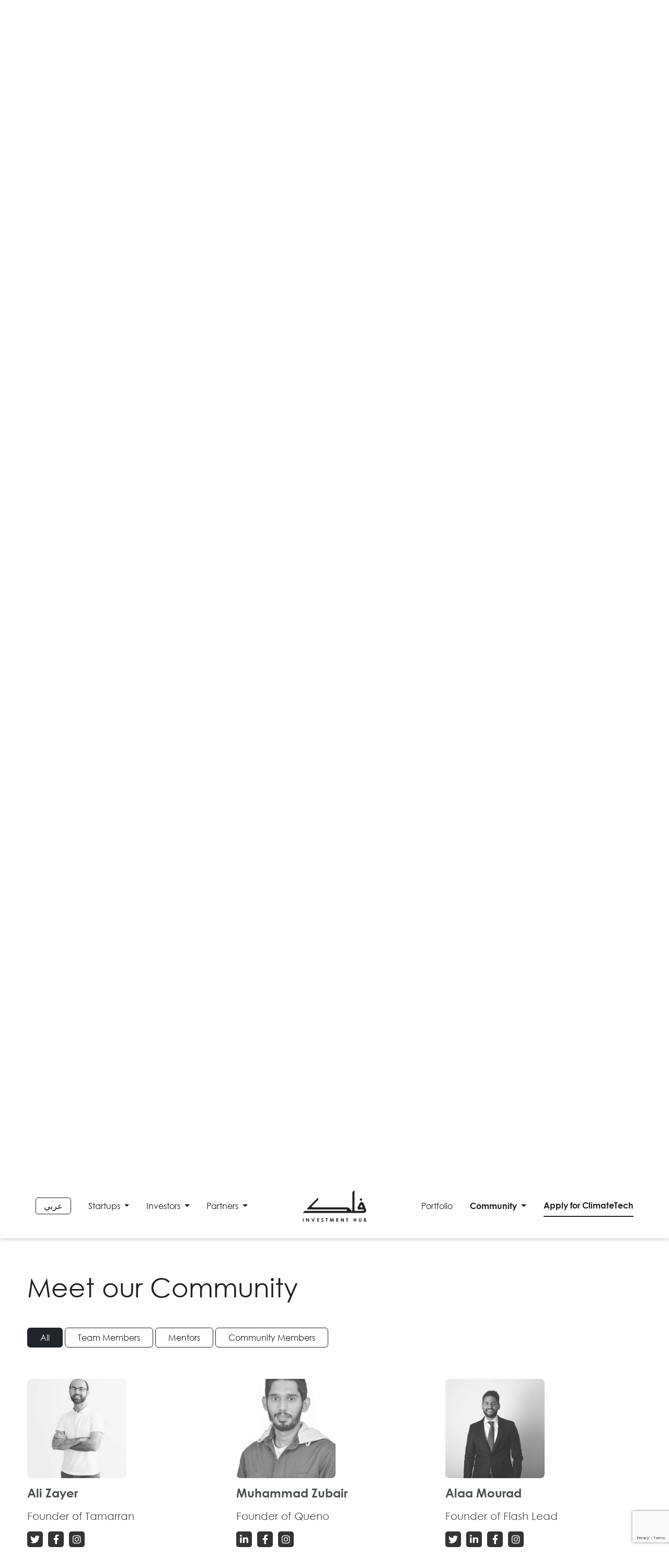

--- FILE ---
content_type: text/html; charset=UTF-8
request_url: https://falak.sa/en/alumni?type=all
body_size: 9044
content:
<!DOCTYPE html>
<html lang="en" dir="ltr">
<head>
    <meta charset="utf-8">
    <title>Alumni</title>
                    <meta name="description" content="">
        <meta name="keywords" content="">
        <meta name="author" content="Falak">
        <link rel="stylesheet" href="https://cdnjs.cloudflare.com/ajax/libs/bootstrap/5.3.0-alpha1/css/bootstrap.min.css" integrity="sha512-72OVeAaPeV8n3BdZj7hOkaPSEk/uwpDkaGyP4W2jSzAC8tfiO4LMEDWoL3uFp5mcZu+8Eehb4GhZWFwvrss69Q==" crossorigin="anonymous" referrerpolicy="no-referrer" />

<link href="https://unpkg.com/aos@2.3.1/dist/aos.css" rel="stylesheet">
<link rel="stylesheet" href="https://cdnjs.cloudflare.com/ajax/libs/OwlCarousel2/2.3.4/assets/owl.carousel.min.css"
      integrity="sha512-tS3S5qG0BlhnQROyJXvNjeEM4UpMXHrQfTGmbQ1gKmelCxlSEBUaxhRBj/EFTzpbP4RVSrpEikbmdJobCvhE3g=="
      crossorigin="anonymous" referrerpolicy="no-referrer"/>
<!-- OwlCarousel2 RTL CSS -->
<link rel="stylesheet" href="https://cdnjs.cloudflare.com/ajax/libs/OwlCarousel2/2.3.4/assets/owl.theme.default.min.css" />

<link rel="stylesheet" href="https://cdnjs.cloudflare.com/ajax/libs/animate.css/4.1.1/animate.min.css"/>
<link rel="stylesheet" href="https://falak.sa/web/css/all.css"/>
<link rel="stylesheet" href="https://falak.sa/web/css/style.css"/>
<link href="https://cdnjs.cloudflare.com/ajax/libs/jquery-toast-plugin/1.3.2/jquery.toast.min.css" rel="stylesheet">
<!-- Responsive -->
<meta http-equiv="X-UA-Compatible" content="IE=edge">
<meta name="viewport" content="width=device-width, initial-scale=1.0, maximum-scale=1.0, user-scalable=0">
<!--[if lt IE 9]>
<script src="http://html5shim.googlecode.com/svn/trunk/html5.js"></script><![endif]-->
<!--[if lt IE 9]>
<script src="https://cdnjs.cloudflare.com/ajax/libs/respond.js/1.3.0/respond.min.js"
        integrity="sha512-i/6nAYMMwXZ3dTsq+ngdkSl4MbtVQF0FdCeqP5/1HSXPxyEd43vrxhafg1P4iqKRAnZVHn48GYaFUYRcTB0YrQ=="
        crossorigin="anonymous" referrerpolicy="no-referrer"></script>
<![endif]-->
<meta name="facebook-domain-verification" content="v75r7ejaiz3u3h1g5apkljfbv4e9w4" />
<script src="https://ajax.googleapis.com/ajax/libs/jquery/3.4.1/jquery.min.js"></script>
<link rel="icon" type="image/png" sizes="32x32" href="https://falak.sa/web/images/favicon-32x32.png">
<link rel="icon" type="image/png" sizes="96x96" href="https://falak.sa/web/images/favicon-96x96.png">
<link rel="icon" type="image/png" sizes="16x16" href="https://falak.sa/web/images/favicon-32x32.png">
<!-- Google tag (gtag.js) -->
<script async src="https://www.googletagmanager.com/gtag/js?id=G-ZKH6RT2EBB"></script>
<script>
  window.dataLayer = window.dataLayer || [];
  function gtag(){dataLayer.push(arguments);}
  gtag('js', new Date());

  gtag('config', 'G-ZKH6RT2EBB');
</script>
<!-- End new Google Tag --></head>
<body class="    inner-page
">

<div class="mobile-menu">
    <div class="menu-mobile">
        <div class="brand-area">
            <div class="logo_site ">
                <a href="https://falak.sa/en"><img src="https://falak.sa/web/images/logo-b.svg" alt=""></a>
            </div>
        </div>
        <div class="mmenu">
            <ul class="menu_xs">
                <li><a
                        href="https://falak.sa/ar/alumni?type=all"
                        class="btn-lang"
                    >عربي</a></li>
                <li>
                    <div class="dropdown">
                        <a href="#"
                           class="dropdown-toggle"
                           data-bs-toggle="dropdown" aria-expanded="false">
                            Startups
                        </a>
                        <div class="dropdown-menu">
                            <div class="p-3">
                                <div class="row">
                                                                            <div class="col-md-6">
                                            <a href="https://flagship.falak.sa/" class="menu-item" target="_blank">
                                                <b> Flagship Program </b>
                                                <span>Startups Acceleration Program</span>
                                            </a>
                                        </div>
                                                                                                                <div class="col-md-6">
                                            <a href="https://falakangels.com/en" class="menu-item" target="_blank">
                                                <b>Falak Angels</b>
                                                <span>Pitch to Angel Network</span>
                                            </a>
                                        </div>
                                                                                                                <div class="col-md-6">
                                            <a href="https://falak.sa/en/landing-program" class="menu-item">
                                                <b>Landing Program</b>
                                                <span>Expand into KSA</span>
                                            </a>
                                        </div>
                                                                                                                <div class="col-md-6">
                                            <a href="https://falak.sa/en/business-solutions/private-offices"
                                               class="menu-item">
                                                <b>Business Hub</b>
                                                <span>Office Spaces </span>
                                            </a>
                                        </div>
                                                                    </div>
                            </div>
                                                                                        <div class="p-3 menu-border-top">
                                    <div class="row">
                                        <div class="col-md-6">
                                            <a
                                                href="https://falakangels.com/en/for-startups"
                                                class="menu-item menu-item-img"
                                            >
                                                <div class="img1">
                                                    <img
                                                        src="https://falak.sa/storage/uploads/academy/nXNkRKEhWq15rWU9ZnuIWlOQ5uJ8TCuK7HlGEtaT.jpg"
                                                        alt="Pitch to Falak Angels"
                                                    >
                                                </div>
                                            </a>
                                        </div>
                                        <div class="col-md-6 d-flex align-items-center">
                                            <a
                                                href="https://falakangels.com/en/for-startups"
                                                class="menu-item menu-item2 w-100"
                                            >
                                                <b> Pitch to Falak Angels </b>

                                                                                                    <span>Apply Now</span>
                                                                                            </a>
                                        </div>

                                    </div>
                                </div>
                                                    </div>
                    </div>
                </li>
                <li>
                    <div class="dropdown">
                        <a href="#"
                           class="dropdown-toggle "
                           data-bs-toggle="dropdown" aria-expanded="false">
                            Investors
                        </a>
                        <div class="dropdown-menu">
                            <div class="p-3">
                                <div class="row">
                                                                            <div class="col-md-6">
                                            <a href="https://falakangels.com/en" class="menu-item" target="_blank">
                                                <b> Falak Angels </b>
                                                <span>Join Falak Angels Network</span>
                                            </a>
                                        </div>
                                                                                                                                            </div>
                            </div>
                                                                                        <div class="p-3 menu-border-top">
                                    <div class="row">
                                        <div class="col-md-6 d-flex align-items-center">
                                            <a
                                                href="https://falakangels.com/en/for-investors"
                                                class="menu-item menu-item2 w-100">
                                                <b> Join Falak Angels on AngelSpace </b>

                                                                                                    <span>Go to AngelSpace</span>
                                                                                            </a>
                                        </div>
                                        <div class="col-md-6">
                                            <a
                                                href="https://falakangels.com/en/for-investors"
                                                class="menu-item menu-item-img"
                                            >
                                                <div class="img1">
                                                    <img
                                                        src="https://falak.sa/web/images/inv-menu-img.png"
                                                        alt="Join Falak Angels on AngelSpace"
                                                    >
                                                </div>
                                            </a>
                                        </div>
                                    </div>
                                </div>
                                                    </div>
                    </div>
                </li>
                <li>
                    <div class="dropdown">
                        <a href="#"
                           class="dropdown-toggle "
                           data-bs-toggle="dropdown" aria-expanded="false">
                            Partners
                        </a>
                        <div class="dropdown-menu">
                            <div class="p-3">
                                <div class="row">
                                                                                                                <div class="col-md-12">
                                            <a href="https://falak.sa/en/partnership" class="menu-item">
                                                <b> Falak Programs </b>
                                                <span>Stakeholder Enabler</span>
                                            </a>
                                        </div>
                                                                                                                                                    <div class="col-md-12">
                                            <a href="https://falak.sa/en/strategic-partnerships" class="menu-item">
                                                <b> Strategic Partners </b>
                                                <span>Become a Partner with Falak</span>
                                            </a>
                                        </div>
                                                                    </div>
                            </div>
                                                            <div class="p-3">
                                    <div class="row">
                                                                                
                                        
                                        
                                        
                                        
                                        
                                        
                                        
                                        
                                        
                                        
                                        
                                        
                                        
                                        
                                        
                                        
                                        
                                        
                                        
                                        
                                        
                                        
                                        
                                    </div>
                                </div>
                                                    </div>
                    </div>
                </li>
                <li><a href="https://falak.sa/en/startups">Portfolio</a></li>
                <li>
                    <div class="dropdown">
                        <a href="#"
                           class="dropdown-toggle active"
                           data-bs-toggle="dropdown" aria-expanded="false">
                            Community
                        </a>
                        <div class="dropdown-menu">
                            <div class="p-3">
                                <div class="row">
                                    <div class="col-md-6">
                                                                                                                                                                                                            <a href="https://falak.sa/en/academy" class="menu-item mt-3">
                                                <b> Falak Academy </b>
                                                <span>Learn, connect and get connected</span>
                                            </a>
                                                                                                                                                                    <a href="https://falak.sa/en/business-solutions/private-offices"
                                               class="menu-item mt-3">
                                                <b> Falak spaces </b>
                                                <span>The Coworking Spaces, Meeting Rooms &amp; Educational Hall</span>
                                            </a>
                                                                                <a href="https://falak.sa/en/main_events"
                                           class="menu-item mt-3">
                                            <b> Events </b>
                                            
                                        </a>
                                    </div>

                                                                                                                <div class="col-md-6 menu-border-left">
                                            <a
                                                href="https://tr.ee/fJ_5XHYImQ"
                                                class="menu-item menu-item2-img text-center"
                                            >
                                                <div class="img1">
                                                    <img
                                                        src="https://falak.sa/storage/uploads/academy/ifKi8vCUBoaeTLFhCo8MZ3CNPQTXju2NhHHL95pj.png"
                                                        alt="Takkyat Falak Podcast"
                                                    >
                                                </div>
                                                <span>Takkyat Falak Podcast</span>
                                            </a>
                                        </div>
                                                                    </div>
                            </div>

                        </div>
                    </div>
                </li>
                <li><a href="https://flagship.falak.sa/" target="_blank"
                       class="apply-btn">Apply for Flagship</a></li>
            </ul>
        </div>
    </div>
    <div class="m-overlay"></div>
</div>

<header>
    <div class="container">
        <div class="left-menu main-menu">
            <ul class="main-menu-ul">
                <li><a
                        href="https://falak.sa/ar/alumni?type=all"
                        class="btn-lang"
                    >عربي</a></li>
                <li>
                    <div class="dropdown">
                        <a href="#"
                           class="dropdown-toggle"
                           data-bs-toggle="dropdown" aria-expanded="false">
                            Startups
                        </a>
                        <div class="dropdown-menu">
                            <div class="p-3">
                                <div class="row">
                                                                            <div class="col-md-6">
                                            <a href="https://flagship.falak.sa/" class="menu-item" target="_blank">
                                                <b> Flagship Program </b>
                                                <span>Startups Acceleration Program</span>
                                            </a>
                                        </div>
                                                                                                                <div class="col-md-6">
                                            <a href="https://falakangels.com/en" class="menu-item" target="_blank">
                                                <b>Falak Angels</b>
                                                <span>Pitch to Angel Network</span>
                                            </a>
                                        </div>
                                                                                                                <div class="col-md-6">
                                            <a href="https://falak.sa/en/landing-program" class="menu-item">
                                                <b>Landing Program</b>
                                                <span>Expand into KSA</span>
                                            </a>
                                        </div>
                                                                                                                <div class="col-md-6">
                                            <a href="https://falak.sa/en/business-solutions/private-offices"
                                               class="menu-item">
                                                <b>Business Hub</b>
                                                <span>Office Spaces </span>
                                            </a>
                                        </div>
                                                                    </div>
                            </div>
                                                                                        <div class="p-3 menu-border-top">
                                    <div class="row">
                                        <div class="col-md-6">
                                            <a
                                                href="https://falakangels.com/en/for-startups"
                                                class="menu-item menu-item-img"
                                            >
                                                <div class="img1">
                                                    <img
                                                        src="https://falak.sa/storage/uploads/academy/nXNkRKEhWq15rWU9ZnuIWlOQ5uJ8TCuK7HlGEtaT.jpg"
                                                        alt="Pitch to Falak Angels"
                                                    >
                                                </div>
                                            </a>
                                        </div>
                                        <div class="col-md-6 d-flex align-items-center">
                                            <a
                                                href="https://falakangels.com/en/for-startups"
                                                class="menu-item menu-item2 w-100"
                                            >
                                                <b> Pitch to Falak Angels </b>

                                                                                                    <span>Apply Now</span>
                                                                                            </a>
                                        </div>

                                    </div>
                                </div>
                                                    </div>
                    </div>
                </li>
                <li>
                    <div class="dropdown">
                        <a href="#"
                           class="dropdown-toggle "
                           data-bs-toggle="dropdown" aria-expanded="false">
                            Investors
                        </a>
                        <div class="dropdown-menu">
                            <div class="p-3">
                                <div class="row">
                                                                            <div class="col-md-6">
                                            <a href="https://falakangels.com/en" class="menu-item" target="_blank">
                                                <b> Falak Angels </b>
                                                <span>Join Falak Angels Network</span>
                                            </a>
                                        </div>
                                                                                                                                            </div>
                            </div>
                                                                                        <div class="p-3 menu-border-top">
                                    <div class="row">
                                        <div class="col-md-6 d-flex align-items-center">
                                            <a
                                                href="https://falakangels.com/en/for-investors"
                                                class="menu-item menu-item2 w-100">
                                                <b> Join Falak Angels on AngelSpace </b>

                                                                                                    <span>Go to AngelSpace</span>
                                                                                            </a>
                                        </div>
                                        <div class="col-md-6">
                                            <a
                                                href="https://falakangels.com/en/for-investors"
                                                class="menu-item menu-item-img"
                                            >
                                                <div class="img1">
                                                    <img
                                                        src="https://falak.sa/web/images/inv-menu-img.png"
                                                        alt="Join Falak Angels on AngelSpace"
                                                    >
                                                </div>
                                            </a>
                                        </div>
                                    </div>
                                </div>
                                                    </div>
                    </div>
                </li>
                <li>
                    <div class="dropdown">
                        <a href="#"
                           class="dropdown-toggle "
                           data-bs-toggle="dropdown" aria-expanded="false">
                            Partners
                        </a>
                        <div class="dropdown-menu">
                            <div class="p-3">
                                <div class="row">
                                                                                                                <div class="col-md-12">
                                            <a href="https://falak.sa/en/partnership" class="menu-item">
                                                <b> Falak Programs </b>
                                                <span>Stakeholder Enabler </span>
                                            </a>
                                        </div>
                                                                                                                                                    <div class="col-md-12">
                                            <a href="https://falak.sa/en/strategic-partnerships" class="menu-item">
                                                <b> Strategic Partners </b>
                                                <span>Become a Partner with Falak </span>
                                            </a>
                                        </div>
                                                                    </div>
                            </div>
                                                            <div class="p-3">
                                    <div class="row">
                                                                                
                                        
                                        
                                        
                                        
                                        
                                        
                                        
                                        
                                        
                                        
                                        
                                        
                                        
                                        
                                        
                                        
                                        
                                        
                                        
                                        
                                        
                                        
                                        
                                    </div>
                                </div>
                                                    </div>
                    </div>
                </li>
            </ul>
            <button class="menu-trigger btn btn-outline-dark ms-2" type="button">
                <i class="fa-solid fa-bars-staggered"></i></button>
        </div>

        <div class="logo">
            <a href="https://falak.sa/en" class="logo-white"><img
                    src="https://falak.sa/web/images/logo.svg" alt=""></a>
            <a href="https://falak.sa/en" class="logo-black"><img
                    src="https://falak.sa/web/images/logo-b.svg" alt=""></a>
        </div>
        <div class="right-menu main-menu">
            <ul class="main-menu-ul">
                <li><a href="https://falak.sa/en/startups"
                       class="">Portfolio</a>
                </li>
                <li>
                    <div class="dropdown">
                        <a href="#"
                           class="dropdown-toggle active"
                           data-bs-toggle="dropdown" aria-expanded="false">
                            Community
                        </a>
                        <div class="dropdown-menu">
                            <div class="p-3">
                                <div class="row">
                                    <div class="col-md-6">
                                                                                                                                                                                                            <a href="https://falak.sa/en/academy" class="menu-item mt-3">
                                                <b> Falak Academy </b>
                                                <span>Learn, connect and get connected </span>
                                            </a>
                                                                                                                                                                    <a href="https://falak.sa/en/business-solutions/private-offices"
                                               class="menu-item">
                                                <b> Falak spaces </b>
                                                <span>The Coworking Spaces, Meeting Rooms &amp; Educational Hall </span>
                                            </a>
                                                                                    <a href="https://falak.sa/en/main_events"
                                               class="menu-item">
                                                <b> Events </b>

                                            </a>
                                    </div>

                                                                                                                <div class="col-md-6 menu-border-left">
                                            <a
                                                href="https://tr.ee/fJ_5XHYImQ"
                                                class="menu-item menu-item2-img text-center"
                                            >
                                                <div class="img1">
                                                    <img
                                                        src="https://falak.sa/storage/uploads/academy/ifKi8vCUBoaeTLFhCo8MZ3CNPQTXju2NhHHL95pj.png"
                                                        alt="Takkyat Falak Podcast"
                                                    >
                                                </div>
                                                <span>Takkyat Falak Podcast</span>
                                            </a>
                                        </div>
                                                                    </div>
                            </div>

                        </div>
                    </div>
                </li>
                <li>
                    <!--<a href="https://docs.google.com/forms/d/e/1FAIpQLSf6FnybRylVKi4ET-gwNPI9L4KxL-yl6E1EmqviNqIh072hNQ/viewform"
                       target="_blank"
                       class="apply-btn">Apply for ClimateTech</a></li>-->
                       <a href="https://flagship.falak.sa"
                       target="_blank"
                       class="apply-btn">Apply for ClimateTech</a></li>
            </ul>
        </div>
    </div>
</header>
    <section class=" alumni-page-section">
        <div class="container">
            <div class="row">
                <div class="col-lg-6 order-laet order-lg-first ">
                    <div class="alumni-top-text">
                        <h2 data-aos="fade-up">A community of outliers, go-givers and dreamers.</h2>
                    </div>

                                            <div class="row light-style numbers">
                                                            <div class="col-md-6" data-aos="fade-up">
                                    <div class="num-item">
                                        <h3>+<span class="count_1">350</span></h3>
                                        <p>Workshops conducted</p>
                                    </div>
                                </div>
                                                            <div class="col-md-6" data-aos="fade-up">
                                    <div class="num-item">
                                        <h3>+<span class="count_1">3500</span></h3>
                                        <p>Community members and beneficiaries</p>
                                    </div>
                                </div>
                                                    </div>
                    
                                            <div class="newsletter newsletter-post mt-5 " data-aos="zoom-in">
                            <p>Learn about our members, the success stories and hear from them about their experience</p>
                            <form
                                method="post"
                                action="https://falak.sa/en/academy/mail-list/subscribe"
                                class="row mt-5"
                                id="subscribe-form"
                            >
                                <input type="hidden" name="_token" value="9aq5pmfIPWXn8FgjuuNKLzCRq9WNzxgGy8gPnw5t">                                <input type="hidden" name="recaptcha" id="recaptcha">

                                <div class="col-md-6">
                                    <div class="form-group  ">
                                        <input type="email" name="email" class="w-100"
                                               placeholder="Email Address">
                                    </div>
                                </div>
                                <div class="col-md-6">
                                    <div class="form-group">
                                        <button type="submit"
                                                class="btn btn-dark w-100">Subscribe to our Newsletter
                                        </button>
                                    </div>
                                </div>
                            </form>
                        </div>
                                    </div>

                                    <div class="col-lg-6 order-first order-lg-last">
                        <div class="alumni-imgs g-5 row">
                                                            <div class="col-md-4" data-aos="zoom-in">
                                    <div class="alumni-img">
                                        <img src="https://falak.sa/web/images/al-1.png" alt="Taeb Khalil">
                                        <div class="alm-data">
                                            <h3>Taeb Khalil</h3>
                                            <h4>CEO of Pura</h4>
                                        </div>
                                    </div>
                                </div>
                                                            <div class="col-md-4" data-aos="zoom-in">
                                    <div class="alumni-img">
                                        <img src="https://falak.sa/web/images/al-2.png" alt="Salman Alrajhi">
                                        <div class="alm-data">
                                            <h3>Salman Alrajhi</h3>
                                            <h4>Co-Founder</h4>
                                        </div>
                                    </div>
                                </div>
                                                            <div class="col-md-4" data-aos="zoom-in">
                                    <div class="alumni-img">
                                        <img src="https://falak.sa/web/images/al-3.png" alt="Mohammad Alshaikh">
                                        <div class="alm-data">
                                            <h3>Mohammad Alshaikh</h3>
                                            <h4>Founder</h4>
                                        </div>
                                    </div>
                                </div>
                                                            <div class="col-md-4" data-aos="zoom-in">
                                    <div class="alumni-img">
                                        <img src="https://falak.sa/web/images/al-4.png" alt="Saad Alswaidan">
                                        <div class="alm-data">
                                            <h3>Saad Alswaidan</h3>
                                            <h4>CEO of Komit</h4>
                                        </div>
                                    </div>
                                </div>
                                                            <div class="col-md-4" data-aos="zoom-in">
                                    <div class="alumni-img">
                                        <img src="https://falak.sa/web/images/al-5.png" alt="Abdullah Mohammed">
                                        <div class="alm-data">
                                            <h3>Abdullah Mohammed</h3>
                                            <h4>CEO</h4>
                                        </div>
                                    </div>
                                </div>
                                                            <div class="col-md-4" data-aos="zoom-in">
                                    <div class="alumni-img">
                                        <img src="https://falak.sa/web/images/al-6.png" alt="Saad Zaitooni">
                                        <div class="alm-data">
                                            <h3>Saad Zaitooni</h3>
                                            <h4>Founder</h4>
                                        </div>
                                    </div>
                                </div>
                                                    </div>
                    </div>
                            </div>
        </div>
    </section>

    <section class="say">
        <div class="container">
            <h2 class="say-title" data-aos="fade-up">What does our community say</h2>

            <div class="say-slider owl-carousel owl-theme" data-aos="fade-up">
                                    <div class="item">
                        <div class="img">
                            <img src="https://falak.sa/storage/uploads/alumni-testimonies/4C1zwG51bKWN2sxuaZgNu8u215aZiKgV6Muxq1nQ.png" alt="">
                        </div>
                        <div class="say-text">
                            <p>Framing Falak in one quote

                            “The greatness of a community is most accurately measured by the compassionate actions of
                            its members.” – Coretta Scott King

                            Walk-in the door one day and I promise you’ll see it, feel it, and breathe it.</p>
                            <a href="#" class="btn btn-dark ps-4 pe-4 mt-5">Layan AlHusein, Community Member</a>
                        </div>
                    </div>
                                    <div class="item">
                        <div class="img">
                            <img src="https://falak.sa/storage/uploads/alumni-testimonies/a8N5pX07ya3voBGA5QSFVZDsOhavo7u4PtS4SeW8.png" alt="">
                        </div>
                        <div class="say-text">
                            <p>Framing Falak in one quote

                            “The greatness of a community is most accurately measured by the compassionate actions of
                            its members.” – Coretta Scott King

                            Walk-in the door one day and I promise you’ll see it, feel it, and breathe it.</p>
                            <a href="#" class="btn btn-dark ps-4 pe-4 mt-5">Layan AlHusein, Community Member</a>
                        </div>
                    </div>
                                    <div class="item">
                        <div class="img">
                            <img src="https://falak.sa/storage/uploads/alumni-testimonies/pIWZcTvYUP9WeUPEwwjd1blTV5wjw5tjAO0PSUR2.png" alt="">
                        </div>
                        <div class="say-text">
                            <p>Framing Falak in one quote

                            “The greatness of a community is most accurately measured by the compassionate actions of
                            its members.” – Coretta Scott King

                            Walk-in the door one day and I promise you’ll see it, feel it, and breathe it.</p>
                            <a href="#" class="btn btn-dark ps-4 pe-4 mt-5">Layan AlHusein, Community Member</a>
                        </div>
                    </div>
                            </div>
        </div>
    </section>

            <section class="stories-section">
            <div class="container position-relative">
                <div class="sec-hed">
                    <h2 data-aos="fade-up">Members Spotlights</h2>
                </div>
                <div class="stories-list  owl-carousel owl-theme" data-aos="fade-up">
                                            <div class="item">
                            <div class="row g-5">
                                <div class="col-md-5">
                                    <div class="img">
                                        <a href="https://falak.sa/en/blogs/3/The-New-Commodity:-Youth">
                                            <img src="https://falak.sa/Uploads/1626263316.png" alt="The New Commodity: Youth">
                                        </a>
                                    </div>
                                </div>
                                <div class="col-md-6 d-flex flex-column">
                                    <h3>
                                        <a href="https://falak.sa/en/blogs/3/The-New-Commodity:-Youth">
                                            The New Commodity: Youth
                                        </a>
                                    </h3>
                                    <p>Saudi Arabia Is Living In That Rise Of Over 70 Percent Of The Population At The Peak Of Their Productivity; And We Are An Even Bigger Commodity Than Oil</p>
                                    <div class="blog-more">
                                        <a href="https://falak.sa/en/blogs/3/The-New-Commodity:-Youth">
                                            Read more <i class="fa-light fa-arrow-right-long ms-2"></i>
                                        </a>
                                    </div>
                                </div>
                            </div>
                        </div>
                                            <div class="item">
                            <div class="row g-5">
                                <div class="col-md-5">
                                    <div class="img">
                                        <a href="https://falak.sa/en/blogs/4/A-Mediocre-Idea-With-Great-Execution-%3E-A-Great-Idea-Without-Execution">
                                            <img src="https://falak.sa/Uploads/1626263245.png" alt="A Mediocre Idea With Great Execution &gt; A Great Idea Without Execution">
                                        </a>
                                    </div>
                                </div>
                                <div class="col-md-6 d-flex flex-column">
                                    <h3>
                                        <a href="https://falak.sa/en/blogs/4/A-Mediocre-Idea-With-Great-Execution-%3E-A-Great-Idea-Without-Execution">
                                            A Mediocre Idea With Great Execution &gt; A Great Idea Without Execution
                                        </a>
                                    </h3>
                                    <p>Mediocre Ideas With Great Execution Have The Potential To Become Disruptive Ideas With Experienced Execution, And Genius Ideas With No Execution Don’t Even Deserve The Time To Talk About Them</p>
                                    <div class="blog-more">
                                        <a href="https://falak.sa/en/blogs/4/A-Mediocre-Idea-With-Great-Execution-%3E-A-Great-Idea-Without-Execution">
                                            Read more <i class="fa-light fa-arrow-right-long ms-2"></i>
                                        </a>
                                    </div>
                                </div>
                            </div>
                        </div>
                                            <div class="item">
                            <div class="row g-5">
                                <div class="col-md-5">
                                    <div class="img">
                                        <a href="https://falak.sa/en/blogs/5/Could-History-Repeats-Itself?">
                                            <img src="https://falak.sa/Uploads/1626263443.png" alt="Could History Repeats Itself?">
                                        </a>
                                    </div>
                                </div>
                                <div class="col-md-6 d-flex flex-column">
                                    <h3>
                                        <a href="https://falak.sa/en/blogs/5/Could-History-Repeats-Itself?">
                                            Could History Repeats Itself?
                                        </a>
                                    </h3>
                                    <p>One of the fundamental reasons the dotcom bubble happened was due to the fact that human being are creatures of influence; when people saw people moving to buy stocks of highly overvalued tech companies on the stock market, they jumped to follow in fear of missing out of a passing opportunity</p>
                                    <div class="blog-more">
                                        <a href="https://falak.sa/en/blogs/5/Could-History-Repeats-Itself?">
                                            Read more <i class="fa-light fa-arrow-right-long ms-2"></i>
                                        </a>
                                    </div>
                                </div>
                            </div>
                        </div>
                                    </div>
            </div>
        </section>
    
    <section class="founders-section" id="founders-section-div">
        <div class="container position-relative">
            <div class="sec-hed">
                <p data-aos="fade-up">Meet our Community</p>
            </div>

            <div class="learn-filters" data-aos="fade-up">
                <a
                    href="https://falak.sa/en/alumni?type=all"
                    class="btn btn-outline-dark ps-4 pe-4 active"
                >All</a>
                                    <a
                        href="https://falak.sa/en/alumni?type=team_members"
                        class="btn btn-outline-dark ps-4 pe-4 "
                    >Team Members</a>
                                    <a
                        href="https://falak.sa/en/alumni?type=mentors"
                        class="btn btn-outline-dark ps-4 pe-4 "
                    >Mentors</a>
                                    <a
                        href="https://falak.sa/en/alumni?type=community_members"
                        class="btn btn-outline-dark ps-4 pe-4 "
                    >Community Members</a>
                            </div>

            <div class="founders-list row" data-aos="fade-up">
                <div class="col-lg-4 col-md-6">
    <div class="founder-item">
        <div class="img">
            <img src="https://falak.sa/Uploads/1642178984Image from iOS.jpg" alt="Ali Zayer">
        </div>
        <h3>Ali Zayer</h3>
        <p> Founder of Tamarran</p>
        <div class="founder-links">
                            <a href="https://twitter.com/tamarranapp" target="_blank"><i class="fa-brands fa-twitter"></i></a>
                                                    <a href="https://www.facebook.com/tamarran.online/" target="_blank"><i
                        class="fa-brands fa-facebook-f"></i></a>
                                        <a href="https://www.instagram.com/tamarranapp/" target="_blank"><i
                        class="fa-brands fa-instagram"></i></a>
                    </div>
    </div>
</div>
<div class="col-lg-4 col-md-6">
    <div class="founder-item">
        <div class="img">
            <img src="https://falak.sa/Uploads/1642179558BD41E40B-A7AE-4794-9629-088E7DC5C754.jpeg" alt="Muhammad Zubair">
        </div>
        <h3>Muhammad Zubair</h3>
        <p> Founder of Queno</p>
        <div class="founder-links">
                                        <a href="https://www.linkedin.com/company/the-queno/about/" target="_blank"><i
                        class="fa-brands fa-linkedin-in"></i></a>
                                        <a href="https://www.facebook.com/quenocircle/" target="_blank"><i
                        class="fa-brands fa-facebook-f"></i></a>
                                        <a href="https://www.instagram.com/queno.circle/?hl=en" target="_blank"><i
                        class="fa-brands fa-instagram"></i></a>
                    </div>
    </div>
</div>
<div class="col-lg-4 col-md-6">
    <div class="founder-item">
        <div class="img">
            <img src="https://falak.sa/Uploads/1642181572062ACCE6-33FF-4C00-BD97-BA81E8044C4A.jpeg" alt="Alaa Mourad">
        </div>
        <h3>Alaa Mourad</h3>
        <p> Founder of Flash Lead</p>
        <div class="founder-links">
                            <a href="https://twitter.com/flashleadsystem" target="_blank"><i class="fa-brands fa-twitter"></i></a>
                                        <a href="https://www.linkedin.com/company/flash-lead/" target="_blank"><i
                        class="fa-brands fa-linkedin-in"></i></a>
                                        <a href="https://www.facebook.com/flash.lead/" target="_blank"><i
                        class="fa-brands fa-facebook-f"></i></a>
                                        <a href="https://www.instagram.com/flash.lead/" target="_blank"><i
                        class="fa-brands fa-instagram"></i></a>
                    </div>
    </div>
</div>
<div class="col-lg-4 col-md-6">
    <div class="founder-item">
        <div class="img">
            <img src="https://falak.sa/Uploads/16428530701901037_original.jpeg" alt="Faisal Alkhaldy">
        </div>
        <h3>Faisal Alkhaldy</h3>
        <p> Founder of Linkers</p>
        <div class="founder-links">
                            <a href="https://twitter.com/linkersiot?lang=ar" target="_blank"><i class="fa-brands fa-twitter"></i></a>
                                        <a href="https://www.linkedin.com/company/linkersiot/" target="_blank"><i
                        class="fa-brands fa-linkedin-in"></i></a>
                                        <a href="https://www.facebook.com/linkersIOT/" target="_blank"><i
                        class="fa-brands fa-facebook-f"></i></a>
                                        <a href="https://www.instagram.com/linkersiot/" target="_blank"><i
                        class="fa-brands fa-instagram"></i></a>
                    </div>
    </div>
</div>
<div class="col-lg-4 col-md-6">
    <div class="founder-item">
        <div class="img">
            <img src="https://falak.sa/Uploads/1642853394Amer-Al-Saif.jpeg" alt="Dr. Amer AlSaif">
        </div>
        <h3>Dr. Amer AlSaif</h3>
        <p> Founder of Tabib Group</p>
        <div class="founder-links">
                            <a href="https://twitter.com/tabibgroup_app?lang=en" target="_blank"><i class="fa-brands fa-twitter"></i></a>
                                        <a href="https://www.linkedin.com/in/tabib-group-app-467a27135/?originalSubdomain=sa" target="_blank"><i
                        class="fa-brands fa-linkedin-in"></i></a>
                                        <a href="https://www.facebook.com/tabibgroup/" target="_blank"><i
                        class="fa-brands fa-facebook-f"></i></a>
                                        <a href="https://www.instagram.com/tabibgroup/?hl=en" target="_blank"><i
                        class="fa-brands fa-instagram"></i></a>
                    </div>
    </div>
</div>
<div class="col-lg-4 col-md-6">
    <div class="founder-item">
        <div class="img">
            <img src="https://falak.sa/Uploads/1642854713box1-7f136f7ed481e64453eae648964fee2dfeebe7300573d53712057769535acea4.png" alt="Oreabetse Matlhare">
        </div>
        <h3>Oreabetse Matlhare</h3>
        <p> Founder of The Scalable CFO</p>
        <div class="founder-links">
                            <a href="https://twitter.com/thescalablecfo" target="_blank"><i class="fa-brands fa-twitter"></i></a>
                                        <a href="https://www.linkedin.com/company/the-scalable-cfo/?originalSubdomain=ae" target="_blank"><i
                        class="fa-brands fa-linkedin-in"></i></a>
                                        <a href="https://www.facebook.com/thescalablecfo/" target="_blank"><i
                        class="fa-brands fa-facebook-f"></i></a>
                                        <a href="https://www.instagram.com/thescalablecfo/?hl=en" target="_blank"><i
                        class="fa-brands fa-instagram"></i></a>
                    </div>
    </div>
</div>

            </div>

            <div class="more-link" data-aos="zoom-in">
                <a href="#" class="load-more more-founder" data-page="2">Load more <i
                        class="fas fa-spinner fa-spin d-none"></i></a>
            </div>

        </div>
    </section>
        <footer>
    <div class="container">
        <div class="row">
            <div class="col-lg-8">
                <div class="row">
                    <div class="col-lg-4 mb-5">
                        <div class="footer-menu ">
                            <h2>About</h2>
                            <ul>
                                <li>
                                    <a href="https://falak.sa/en">About Falak</a>
                                </li>
                                <li><a href="https://ns3a.com/ar/Falak">Join our Team</a></li>
                                <li>
                                    <a href="https://drive.google.com/drive/folders/1dt_Np-mi4_Tw58jOwtQXWD_fE0tJQSfl?usp=sharing">Brand Management</a>
                                </li>
                            </ul>
                        </div>
                    </div>
                    <div class="col-lg-4 mb-5">
                        <div class="footer-menu">
                            <h2>Startups</h2>
                            <ul>
                                <li><a href="https://flagship.falak.sa">Flagship Program</a></li>
                                <li><a href="https://falakangels.com/en">Falak Angels</a></li>
                                <li><a href="https://falak.sa/en/landing-program">Landing Program</a>
                                </li>
                                <li>
                                    <a href="https://falak.sa/en/business-solutions/private-offices">Business Hub</a>
                                </li>
                            </ul>
                        </div>
                    </div>
                    <div class="col-lg-4 mb-5">
                        <div class="footer-menu  ">
                            <h2>Investors</h2>
                            <ul>
                                <li><a href="https://falakangels.com/en">Falak Ventures</a></li>
                                <li><a href="https://falakangels.com/en">Falak Angels</a></li>

                            </ul>
                        </div>

                    </div>

                    <div class="col-lg-4 mb-5  ">

                        <div class="footer-menu">
                            <h2>Partners</h2>
                            <ul>
                                <li>
                                    <a href="https://falak.sa/en/partnership">Program Design &amp; Management</a>
                                </li>
                                <li><a href="https://falak.sa/en/strategic-partnerships">Strategic Partners</a></li>
                            </ul>
                        </div>
                    </div>
                    <div class="col-lg-4 mb-5 ">

                        <div class="footer-menu">
                            <h2>Portfolio</h2>
                            <ul>
                                <li>
                                    <a href="https://falak.sa/en/startups">Browse our startups</a>
                                </li>
                            </ul>
                        </div>
                    </div>
                    <div class="col-lg-4 mb-5">

                        <div class="footer-menu">
                            <h2>Community</h2>
                            <ul>
                                <li><a href="https://falak.sa/en/alumni"> Falak Alumni</a></li>
                                <li><a href="https://falak.sa/en/academy">Falak Academy</a>
                                </li>
                                <li>
                                    <a href="https://falak.sa/en/business-solutions/private-offices"> Business Hub</a>
                                </li>
                            </ul>
                        </div>
                    </div>

                </div>
            </div>
            <div class="col-lg-3 d-lg-flex justify-content-end">
                <div class="footer-right">
                    <h2>Get in Touch</h2>
                    <ul class="contact-data">
                        <li><a href="mailto:you@falak.sa">you@falak.sa</a></li>
                        <li><a href="tel:9200 05610" dir="ltr">9200 05610</a>
                        </li>
                    </ul>

                    <div class="footer-social">
                        <a href="#" target="_blank"><i
                                class="fa-brands fa-facebook-square"></i></a>
                        <a href="https://www.twitter.com/falak_hub" target="_blank"><i
                                class="fa-brands fa-twitter-square"></i></a>
                        <a href="https://www.instagram.com/falakhub" target="_blank"><i
                                class="fa-brands fa-instagram-square"></i></a>
                        <a href="https://www.linkedin.com/company/falak-hub/" target="_blank"><i
                                class="fa-brands fa-linkedin"></i></a>
                    </div>

                    <div class="newsletter mt-5">
                        <h2 class="mb-3">Newsletter</h2>
                        <form
                            method="post"
                            action="https://falak.sa/en/academy/mail-list/subscribe"
                            class="row"
                            id="subscribe-form"
                        >
                            <input type="hidden" name="_token" value="9aq5pmfIPWXn8FgjuuNKLzCRq9WNzxgGy8gPnw5t">                            <input type="hidden" name="recaptcha" id="recaptcha">

                            <div class="form-group mb-3">
                                <input type="email" name="email" class="w-100" placeholder="Email Address">
                            </div>

                            <div class="form-group">
                                <button type="submit"
                                        class="btn btn-light  font-bold w-100">Subscribe</button>
                            </div>
                        </form>
                    </div>
                </div>
            </div>

        </div>
        <div class="copyright">
            <p>2026 | All Rights Reserved</p>
            <p>Saudi Arabia - Riyadh, Al Yasmeen - Anas Bin Malik</p>
        </div>
    </div>
</footer>
<script src="https://cdnjs.cloudflare.com/ajax/libs/bootstrap/5.3.0-alpha1/js/bootstrap.bundle.min.js" integrity="sha512-Sct/LCTfkoqr7upmX9VZKEzXuRk5YulFoDTunGapYJdlCwA+Rl4RhgcPCLf7awTNLmIVrszTPNUFu4MSesep5Q==" crossorigin="anonymous" referrerpolicy="no-referrer"></script>


<script src="https://unpkg.com/aos@2.3.1/dist/aos.js"></script>
<script src="https://cdnjs.cloudflare.com/ajax/libs/OwlCarousel2/2.3.4/owl.carousel.min.js"
        integrity="sha512-bPs7Ae6pVvhOSiIcyUClR7/q2OAsRiovw4vAkX+zJbw3ShAeeqezq50RIIcIURq7Oa20rW2n2q+fyXBNcU9lrw=="
        crossorigin="anonymous" referrerpolicy="no-referrer"></script>
<script type="text/javascript" src="https://falak.sa/web/js/script.js?v=1768731133"></script>
<script src="https://cdnjs.cloudflare.com/ajax/libs/jquery-toast-plugin/1.3.2/jquery.toast.min.js"></script>
<script src="https://cdnjs.cloudflare.com/ajax/libs/waypoints/4.0.1/jquery.waypoints.min.js"
        integrity="sha512-CEiA+78TpP9KAIPzqBvxUv8hy41jyI3f2uHi7DGp/Y/Ka973qgSdybNegWFciqh6GrN2UePx2KkflnQUbUhNIA=="
        crossorigin="anonymous" referrerpolicy="no-referrer"></script>
<script src="https://cdnjs.cloudflare.com/ajax/libs/Counter-Up/1.0.0/jquery.counterup.min.js"
        integrity="sha512-d8F1J2kyiRowBB/8/pAWsqUl0wSEOkG5KATkVV4slfblq9VRQ6MyDZVxWl2tWd+mPhuCbpTB4M7uU/x9FlgQ9Q=="
        crossorigin="anonymous" referrerpolicy="no-referrer"></script>

<script>
    $('.count_1').counterUp();

    function success_toast(message) {
        return $.toast({
            heading: message,
            showHideTransition: 'slide',
            icon: 'success',
            position: 'bottom-right',
            hideAfter: 6000,   // in milli seconds
            loaderBg: '#9EC600',
        });
    }


    function error_toast(heading, message) {
        return $.toast({
            heading: heading,
            text: message,
            showHideTransition: 'slide',
            icon: 'error',
            position: 'bottom-right',
            hideAfter: 6000,   // // `false` to make it sticky or time in miliseconds to hide after
            loaderBg: '#c60500',
            bgColor: 'red',              // Background color for toast
            textColor: '#eee',            // text color
            allowToastClose: true,       // Show the close button or not
            //stack : 5,                     // `fakse` to show one stack at a time count showing the number of toasts that can be shown at once
            textAlign: 'left',
        });
    }

        

</script>
<script src="https://cdnjs.cloudflare.com/ajax/libs/jquery-validate/1.19.2/jquery.validate.min.js"
        integrity="sha256-+BEKmIvQ6IsL8sHcvidtDrNOdZO3C9LtFPtF2H0dOHI=" crossorigin="anonymous"></script>

<script src="https://www.google.com/recaptcha/api.js?render=6LeyWuQZAAAAAIQXOA6olp7I51CB6h0iTI4s33sq"></script>

<script type="text/javascript">

    $('body').on('click', ".goto", function () {
        let id = $(this).attr('href');
        $('html, body').stop().animate({scrollTop: $(id).offset().top}, 500);
    })

    grecaptcha.ready(function () {
        grecaptcha.execute('6LeyWuQZAAAAAIQXOA6olp7I51CB6h0iTI4s33sq', {action: 'submit'}).then(function (token) {
            if (token) {
                document.getElementById('recaptcha').value = token;
            }
        });
    });

    $(function () {
        $(document).on('submit', '#subscribe-form', function (e) {
            e.preventDefault()
            let my_form = $(this)
            let formData = new FormData(my_form[0]);

            $.ajax({
                type: "POST",
                url: my_form.attr('action'),
                headers: {
                    'X-CSRF-TOKEN': '9aq5pmfIPWXn8FgjuuNKLzCRq9WNzxgGy8gPnw5t',
                    'Accept-Language': 'en',
                    'Accept': 'application/json',
                },
                data: formData,
                processData: false,
                contentType: false,
                beforeSend: function () {
                    $('#subscribe-form button[type="submit"]').addClass('disabled').attr('disabled', true)
                },
                success: function (response) {
                    $('#subscribe-form input[name="email"]').val(null)
                    success_toast(response.message)
                },
                error: function (e) {
                    //hide loader
                    let error = JSON.parse(e.responseText)
                    let errors = `<ul>`
                    $.each(error.errors, function (key, value) {
                        errors += `<li>${value[0]}</li>`
                    })
                    errors += `</ul>`
                    error_toast(error.message, errors)
                },
                complete: function () {
                    $('#subscribe-form button[type="submit"]').removeClass('disabled').attr('disabled', false)
                }
            });
        })
    })
</script>

    <script type="text/javascript">
        let type = 'all'
        window.onload = () => {
            if (type) {
                let hash = '#founders-section-div'
                if (hash) {
                    $('html, body').animate({
                        scrollTop: $(hash).offset().top - 60
                    }, 200);
                }
            }
        }

        
        let startups_ids = []

        $(function () {
            $("body").on('click', '.more-founder', function (e) {
                e.preventDefault()

                const page = e.currentTarget.dataset['page']

                $.ajax({
                    type: "GET",
                    url: "https://falak.sa/en/alumni/founders?page=" + page,
                    data: {
                        startups_ids: startups_ids,
                        type: type,
                    },
                    // processData: false,
                    // contentType: false,
                    success: function (founders) {
                        $('.founders-section .founders-list').append(founders)

                        let load_more_btn = $('.more-founder')

                        load_more_btn.attr('data-page', parseInt(page) + 1)

                        if (!founders) {
                            load_more_btn.hide()
                        }
                    },
                    error: function (e) {
                        console.log(e)
                    }
                })

                return false
            })
        })
    </script>
</body>
</html>


--- FILE ---
content_type: text/html; charset=utf-8
request_url: https://www.google.com/recaptcha/api2/anchor?ar=1&k=6LeyWuQZAAAAAIQXOA6olp7I51CB6h0iTI4s33sq&co=aHR0cHM6Ly9mYWxhay5zYTo0NDM.&hl=en&v=PoyoqOPhxBO7pBk68S4YbpHZ&size=invisible&anchor-ms=20000&execute-ms=30000&cb=8zp33s9efrnu
body_size: 48876
content:
<!DOCTYPE HTML><html dir="ltr" lang="en"><head><meta http-equiv="Content-Type" content="text/html; charset=UTF-8">
<meta http-equiv="X-UA-Compatible" content="IE=edge">
<title>reCAPTCHA</title>
<style type="text/css">
/* cyrillic-ext */
@font-face {
  font-family: 'Roboto';
  font-style: normal;
  font-weight: 400;
  font-stretch: 100%;
  src: url(//fonts.gstatic.com/s/roboto/v48/KFO7CnqEu92Fr1ME7kSn66aGLdTylUAMa3GUBHMdazTgWw.woff2) format('woff2');
  unicode-range: U+0460-052F, U+1C80-1C8A, U+20B4, U+2DE0-2DFF, U+A640-A69F, U+FE2E-FE2F;
}
/* cyrillic */
@font-face {
  font-family: 'Roboto';
  font-style: normal;
  font-weight: 400;
  font-stretch: 100%;
  src: url(//fonts.gstatic.com/s/roboto/v48/KFO7CnqEu92Fr1ME7kSn66aGLdTylUAMa3iUBHMdazTgWw.woff2) format('woff2');
  unicode-range: U+0301, U+0400-045F, U+0490-0491, U+04B0-04B1, U+2116;
}
/* greek-ext */
@font-face {
  font-family: 'Roboto';
  font-style: normal;
  font-weight: 400;
  font-stretch: 100%;
  src: url(//fonts.gstatic.com/s/roboto/v48/KFO7CnqEu92Fr1ME7kSn66aGLdTylUAMa3CUBHMdazTgWw.woff2) format('woff2');
  unicode-range: U+1F00-1FFF;
}
/* greek */
@font-face {
  font-family: 'Roboto';
  font-style: normal;
  font-weight: 400;
  font-stretch: 100%;
  src: url(//fonts.gstatic.com/s/roboto/v48/KFO7CnqEu92Fr1ME7kSn66aGLdTylUAMa3-UBHMdazTgWw.woff2) format('woff2');
  unicode-range: U+0370-0377, U+037A-037F, U+0384-038A, U+038C, U+038E-03A1, U+03A3-03FF;
}
/* math */
@font-face {
  font-family: 'Roboto';
  font-style: normal;
  font-weight: 400;
  font-stretch: 100%;
  src: url(//fonts.gstatic.com/s/roboto/v48/KFO7CnqEu92Fr1ME7kSn66aGLdTylUAMawCUBHMdazTgWw.woff2) format('woff2');
  unicode-range: U+0302-0303, U+0305, U+0307-0308, U+0310, U+0312, U+0315, U+031A, U+0326-0327, U+032C, U+032F-0330, U+0332-0333, U+0338, U+033A, U+0346, U+034D, U+0391-03A1, U+03A3-03A9, U+03B1-03C9, U+03D1, U+03D5-03D6, U+03F0-03F1, U+03F4-03F5, U+2016-2017, U+2034-2038, U+203C, U+2040, U+2043, U+2047, U+2050, U+2057, U+205F, U+2070-2071, U+2074-208E, U+2090-209C, U+20D0-20DC, U+20E1, U+20E5-20EF, U+2100-2112, U+2114-2115, U+2117-2121, U+2123-214F, U+2190, U+2192, U+2194-21AE, U+21B0-21E5, U+21F1-21F2, U+21F4-2211, U+2213-2214, U+2216-22FF, U+2308-230B, U+2310, U+2319, U+231C-2321, U+2336-237A, U+237C, U+2395, U+239B-23B7, U+23D0, U+23DC-23E1, U+2474-2475, U+25AF, U+25B3, U+25B7, U+25BD, U+25C1, U+25CA, U+25CC, U+25FB, U+266D-266F, U+27C0-27FF, U+2900-2AFF, U+2B0E-2B11, U+2B30-2B4C, U+2BFE, U+3030, U+FF5B, U+FF5D, U+1D400-1D7FF, U+1EE00-1EEFF;
}
/* symbols */
@font-face {
  font-family: 'Roboto';
  font-style: normal;
  font-weight: 400;
  font-stretch: 100%;
  src: url(//fonts.gstatic.com/s/roboto/v48/KFO7CnqEu92Fr1ME7kSn66aGLdTylUAMaxKUBHMdazTgWw.woff2) format('woff2');
  unicode-range: U+0001-000C, U+000E-001F, U+007F-009F, U+20DD-20E0, U+20E2-20E4, U+2150-218F, U+2190, U+2192, U+2194-2199, U+21AF, U+21E6-21F0, U+21F3, U+2218-2219, U+2299, U+22C4-22C6, U+2300-243F, U+2440-244A, U+2460-24FF, U+25A0-27BF, U+2800-28FF, U+2921-2922, U+2981, U+29BF, U+29EB, U+2B00-2BFF, U+4DC0-4DFF, U+FFF9-FFFB, U+10140-1018E, U+10190-1019C, U+101A0, U+101D0-101FD, U+102E0-102FB, U+10E60-10E7E, U+1D2C0-1D2D3, U+1D2E0-1D37F, U+1F000-1F0FF, U+1F100-1F1AD, U+1F1E6-1F1FF, U+1F30D-1F30F, U+1F315, U+1F31C, U+1F31E, U+1F320-1F32C, U+1F336, U+1F378, U+1F37D, U+1F382, U+1F393-1F39F, U+1F3A7-1F3A8, U+1F3AC-1F3AF, U+1F3C2, U+1F3C4-1F3C6, U+1F3CA-1F3CE, U+1F3D4-1F3E0, U+1F3ED, U+1F3F1-1F3F3, U+1F3F5-1F3F7, U+1F408, U+1F415, U+1F41F, U+1F426, U+1F43F, U+1F441-1F442, U+1F444, U+1F446-1F449, U+1F44C-1F44E, U+1F453, U+1F46A, U+1F47D, U+1F4A3, U+1F4B0, U+1F4B3, U+1F4B9, U+1F4BB, U+1F4BF, U+1F4C8-1F4CB, U+1F4D6, U+1F4DA, U+1F4DF, U+1F4E3-1F4E6, U+1F4EA-1F4ED, U+1F4F7, U+1F4F9-1F4FB, U+1F4FD-1F4FE, U+1F503, U+1F507-1F50B, U+1F50D, U+1F512-1F513, U+1F53E-1F54A, U+1F54F-1F5FA, U+1F610, U+1F650-1F67F, U+1F687, U+1F68D, U+1F691, U+1F694, U+1F698, U+1F6AD, U+1F6B2, U+1F6B9-1F6BA, U+1F6BC, U+1F6C6-1F6CF, U+1F6D3-1F6D7, U+1F6E0-1F6EA, U+1F6F0-1F6F3, U+1F6F7-1F6FC, U+1F700-1F7FF, U+1F800-1F80B, U+1F810-1F847, U+1F850-1F859, U+1F860-1F887, U+1F890-1F8AD, U+1F8B0-1F8BB, U+1F8C0-1F8C1, U+1F900-1F90B, U+1F93B, U+1F946, U+1F984, U+1F996, U+1F9E9, U+1FA00-1FA6F, U+1FA70-1FA7C, U+1FA80-1FA89, U+1FA8F-1FAC6, U+1FACE-1FADC, U+1FADF-1FAE9, U+1FAF0-1FAF8, U+1FB00-1FBFF;
}
/* vietnamese */
@font-face {
  font-family: 'Roboto';
  font-style: normal;
  font-weight: 400;
  font-stretch: 100%;
  src: url(//fonts.gstatic.com/s/roboto/v48/KFO7CnqEu92Fr1ME7kSn66aGLdTylUAMa3OUBHMdazTgWw.woff2) format('woff2');
  unicode-range: U+0102-0103, U+0110-0111, U+0128-0129, U+0168-0169, U+01A0-01A1, U+01AF-01B0, U+0300-0301, U+0303-0304, U+0308-0309, U+0323, U+0329, U+1EA0-1EF9, U+20AB;
}
/* latin-ext */
@font-face {
  font-family: 'Roboto';
  font-style: normal;
  font-weight: 400;
  font-stretch: 100%;
  src: url(//fonts.gstatic.com/s/roboto/v48/KFO7CnqEu92Fr1ME7kSn66aGLdTylUAMa3KUBHMdazTgWw.woff2) format('woff2');
  unicode-range: U+0100-02BA, U+02BD-02C5, U+02C7-02CC, U+02CE-02D7, U+02DD-02FF, U+0304, U+0308, U+0329, U+1D00-1DBF, U+1E00-1E9F, U+1EF2-1EFF, U+2020, U+20A0-20AB, U+20AD-20C0, U+2113, U+2C60-2C7F, U+A720-A7FF;
}
/* latin */
@font-face {
  font-family: 'Roboto';
  font-style: normal;
  font-weight: 400;
  font-stretch: 100%;
  src: url(//fonts.gstatic.com/s/roboto/v48/KFO7CnqEu92Fr1ME7kSn66aGLdTylUAMa3yUBHMdazQ.woff2) format('woff2');
  unicode-range: U+0000-00FF, U+0131, U+0152-0153, U+02BB-02BC, U+02C6, U+02DA, U+02DC, U+0304, U+0308, U+0329, U+2000-206F, U+20AC, U+2122, U+2191, U+2193, U+2212, U+2215, U+FEFF, U+FFFD;
}
/* cyrillic-ext */
@font-face {
  font-family: 'Roboto';
  font-style: normal;
  font-weight: 500;
  font-stretch: 100%;
  src: url(//fonts.gstatic.com/s/roboto/v48/KFO7CnqEu92Fr1ME7kSn66aGLdTylUAMa3GUBHMdazTgWw.woff2) format('woff2');
  unicode-range: U+0460-052F, U+1C80-1C8A, U+20B4, U+2DE0-2DFF, U+A640-A69F, U+FE2E-FE2F;
}
/* cyrillic */
@font-face {
  font-family: 'Roboto';
  font-style: normal;
  font-weight: 500;
  font-stretch: 100%;
  src: url(//fonts.gstatic.com/s/roboto/v48/KFO7CnqEu92Fr1ME7kSn66aGLdTylUAMa3iUBHMdazTgWw.woff2) format('woff2');
  unicode-range: U+0301, U+0400-045F, U+0490-0491, U+04B0-04B1, U+2116;
}
/* greek-ext */
@font-face {
  font-family: 'Roboto';
  font-style: normal;
  font-weight: 500;
  font-stretch: 100%;
  src: url(//fonts.gstatic.com/s/roboto/v48/KFO7CnqEu92Fr1ME7kSn66aGLdTylUAMa3CUBHMdazTgWw.woff2) format('woff2');
  unicode-range: U+1F00-1FFF;
}
/* greek */
@font-face {
  font-family: 'Roboto';
  font-style: normal;
  font-weight: 500;
  font-stretch: 100%;
  src: url(//fonts.gstatic.com/s/roboto/v48/KFO7CnqEu92Fr1ME7kSn66aGLdTylUAMa3-UBHMdazTgWw.woff2) format('woff2');
  unicode-range: U+0370-0377, U+037A-037F, U+0384-038A, U+038C, U+038E-03A1, U+03A3-03FF;
}
/* math */
@font-face {
  font-family: 'Roboto';
  font-style: normal;
  font-weight: 500;
  font-stretch: 100%;
  src: url(//fonts.gstatic.com/s/roboto/v48/KFO7CnqEu92Fr1ME7kSn66aGLdTylUAMawCUBHMdazTgWw.woff2) format('woff2');
  unicode-range: U+0302-0303, U+0305, U+0307-0308, U+0310, U+0312, U+0315, U+031A, U+0326-0327, U+032C, U+032F-0330, U+0332-0333, U+0338, U+033A, U+0346, U+034D, U+0391-03A1, U+03A3-03A9, U+03B1-03C9, U+03D1, U+03D5-03D6, U+03F0-03F1, U+03F4-03F5, U+2016-2017, U+2034-2038, U+203C, U+2040, U+2043, U+2047, U+2050, U+2057, U+205F, U+2070-2071, U+2074-208E, U+2090-209C, U+20D0-20DC, U+20E1, U+20E5-20EF, U+2100-2112, U+2114-2115, U+2117-2121, U+2123-214F, U+2190, U+2192, U+2194-21AE, U+21B0-21E5, U+21F1-21F2, U+21F4-2211, U+2213-2214, U+2216-22FF, U+2308-230B, U+2310, U+2319, U+231C-2321, U+2336-237A, U+237C, U+2395, U+239B-23B7, U+23D0, U+23DC-23E1, U+2474-2475, U+25AF, U+25B3, U+25B7, U+25BD, U+25C1, U+25CA, U+25CC, U+25FB, U+266D-266F, U+27C0-27FF, U+2900-2AFF, U+2B0E-2B11, U+2B30-2B4C, U+2BFE, U+3030, U+FF5B, U+FF5D, U+1D400-1D7FF, U+1EE00-1EEFF;
}
/* symbols */
@font-face {
  font-family: 'Roboto';
  font-style: normal;
  font-weight: 500;
  font-stretch: 100%;
  src: url(//fonts.gstatic.com/s/roboto/v48/KFO7CnqEu92Fr1ME7kSn66aGLdTylUAMaxKUBHMdazTgWw.woff2) format('woff2');
  unicode-range: U+0001-000C, U+000E-001F, U+007F-009F, U+20DD-20E0, U+20E2-20E4, U+2150-218F, U+2190, U+2192, U+2194-2199, U+21AF, U+21E6-21F0, U+21F3, U+2218-2219, U+2299, U+22C4-22C6, U+2300-243F, U+2440-244A, U+2460-24FF, U+25A0-27BF, U+2800-28FF, U+2921-2922, U+2981, U+29BF, U+29EB, U+2B00-2BFF, U+4DC0-4DFF, U+FFF9-FFFB, U+10140-1018E, U+10190-1019C, U+101A0, U+101D0-101FD, U+102E0-102FB, U+10E60-10E7E, U+1D2C0-1D2D3, U+1D2E0-1D37F, U+1F000-1F0FF, U+1F100-1F1AD, U+1F1E6-1F1FF, U+1F30D-1F30F, U+1F315, U+1F31C, U+1F31E, U+1F320-1F32C, U+1F336, U+1F378, U+1F37D, U+1F382, U+1F393-1F39F, U+1F3A7-1F3A8, U+1F3AC-1F3AF, U+1F3C2, U+1F3C4-1F3C6, U+1F3CA-1F3CE, U+1F3D4-1F3E0, U+1F3ED, U+1F3F1-1F3F3, U+1F3F5-1F3F7, U+1F408, U+1F415, U+1F41F, U+1F426, U+1F43F, U+1F441-1F442, U+1F444, U+1F446-1F449, U+1F44C-1F44E, U+1F453, U+1F46A, U+1F47D, U+1F4A3, U+1F4B0, U+1F4B3, U+1F4B9, U+1F4BB, U+1F4BF, U+1F4C8-1F4CB, U+1F4D6, U+1F4DA, U+1F4DF, U+1F4E3-1F4E6, U+1F4EA-1F4ED, U+1F4F7, U+1F4F9-1F4FB, U+1F4FD-1F4FE, U+1F503, U+1F507-1F50B, U+1F50D, U+1F512-1F513, U+1F53E-1F54A, U+1F54F-1F5FA, U+1F610, U+1F650-1F67F, U+1F687, U+1F68D, U+1F691, U+1F694, U+1F698, U+1F6AD, U+1F6B2, U+1F6B9-1F6BA, U+1F6BC, U+1F6C6-1F6CF, U+1F6D3-1F6D7, U+1F6E0-1F6EA, U+1F6F0-1F6F3, U+1F6F7-1F6FC, U+1F700-1F7FF, U+1F800-1F80B, U+1F810-1F847, U+1F850-1F859, U+1F860-1F887, U+1F890-1F8AD, U+1F8B0-1F8BB, U+1F8C0-1F8C1, U+1F900-1F90B, U+1F93B, U+1F946, U+1F984, U+1F996, U+1F9E9, U+1FA00-1FA6F, U+1FA70-1FA7C, U+1FA80-1FA89, U+1FA8F-1FAC6, U+1FACE-1FADC, U+1FADF-1FAE9, U+1FAF0-1FAF8, U+1FB00-1FBFF;
}
/* vietnamese */
@font-face {
  font-family: 'Roboto';
  font-style: normal;
  font-weight: 500;
  font-stretch: 100%;
  src: url(//fonts.gstatic.com/s/roboto/v48/KFO7CnqEu92Fr1ME7kSn66aGLdTylUAMa3OUBHMdazTgWw.woff2) format('woff2');
  unicode-range: U+0102-0103, U+0110-0111, U+0128-0129, U+0168-0169, U+01A0-01A1, U+01AF-01B0, U+0300-0301, U+0303-0304, U+0308-0309, U+0323, U+0329, U+1EA0-1EF9, U+20AB;
}
/* latin-ext */
@font-face {
  font-family: 'Roboto';
  font-style: normal;
  font-weight: 500;
  font-stretch: 100%;
  src: url(//fonts.gstatic.com/s/roboto/v48/KFO7CnqEu92Fr1ME7kSn66aGLdTylUAMa3KUBHMdazTgWw.woff2) format('woff2');
  unicode-range: U+0100-02BA, U+02BD-02C5, U+02C7-02CC, U+02CE-02D7, U+02DD-02FF, U+0304, U+0308, U+0329, U+1D00-1DBF, U+1E00-1E9F, U+1EF2-1EFF, U+2020, U+20A0-20AB, U+20AD-20C0, U+2113, U+2C60-2C7F, U+A720-A7FF;
}
/* latin */
@font-face {
  font-family: 'Roboto';
  font-style: normal;
  font-weight: 500;
  font-stretch: 100%;
  src: url(//fonts.gstatic.com/s/roboto/v48/KFO7CnqEu92Fr1ME7kSn66aGLdTylUAMa3yUBHMdazQ.woff2) format('woff2');
  unicode-range: U+0000-00FF, U+0131, U+0152-0153, U+02BB-02BC, U+02C6, U+02DA, U+02DC, U+0304, U+0308, U+0329, U+2000-206F, U+20AC, U+2122, U+2191, U+2193, U+2212, U+2215, U+FEFF, U+FFFD;
}
/* cyrillic-ext */
@font-face {
  font-family: 'Roboto';
  font-style: normal;
  font-weight: 900;
  font-stretch: 100%;
  src: url(//fonts.gstatic.com/s/roboto/v48/KFO7CnqEu92Fr1ME7kSn66aGLdTylUAMa3GUBHMdazTgWw.woff2) format('woff2');
  unicode-range: U+0460-052F, U+1C80-1C8A, U+20B4, U+2DE0-2DFF, U+A640-A69F, U+FE2E-FE2F;
}
/* cyrillic */
@font-face {
  font-family: 'Roboto';
  font-style: normal;
  font-weight: 900;
  font-stretch: 100%;
  src: url(//fonts.gstatic.com/s/roboto/v48/KFO7CnqEu92Fr1ME7kSn66aGLdTylUAMa3iUBHMdazTgWw.woff2) format('woff2');
  unicode-range: U+0301, U+0400-045F, U+0490-0491, U+04B0-04B1, U+2116;
}
/* greek-ext */
@font-face {
  font-family: 'Roboto';
  font-style: normal;
  font-weight: 900;
  font-stretch: 100%;
  src: url(//fonts.gstatic.com/s/roboto/v48/KFO7CnqEu92Fr1ME7kSn66aGLdTylUAMa3CUBHMdazTgWw.woff2) format('woff2');
  unicode-range: U+1F00-1FFF;
}
/* greek */
@font-face {
  font-family: 'Roboto';
  font-style: normal;
  font-weight: 900;
  font-stretch: 100%;
  src: url(//fonts.gstatic.com/s/roboto/v48/KFO7CnqEu92Fr1ME7kSn66aGLdTylUAMa3-UBHMdazTgWw.woff2) format('woff2');
  unicode-range: U+0370-0377, U+037A-037F, U+0384-038A, U+038C, U+038E-03A1, U+03A3-03FF;
}
/* math */
@font-face {
  font-family: 'Roboto';
  font-style: normal;
  font-weight: 900;
  font-stretch: 100%;
  src: url(//fonts.gstatic.com/s/roboto/v48/KFO7CnqEu92Fr1ME7kSn66aGLdTylUAMawCUBHMdazTgWw.woff2) format('woff2');
  unicode-range: U+0302-0303, U+0305, U+0307-0308, U+0310, U+0312, U+0315, U+031A, U+0326-0327, U+032C, U+032F-0330, U+0332-0333, U+0338, U+033A, U+0346, U+034D, U+0391-03A1, U+03A3-03A9, U+03B1-03C9, U+03D1, U+03D5-03D6, U+03F0-03F1, U+03F4-03F5, U+2016-2017, U+2034-2038, U+203C, U+2040, U+2043, U+2047, U+2050, U+2057, U+205F, U+2070-2071, U+2074-208E, U+2090-209C, U+20D0-20DC, U+20E1, U+20E5-20EF, U+2100-2112, U+2114-2115, U+2117-2121, U+2123-214F, U+2190, U+2192, U+2194-21AE, U+21B0-21E5, U+21F1-21F2, U+21F4-2211, U+2213-2214, U+2216-22FF, U+2308-230B, U+2310, U+2319, U+231C-2321, U+2336-237A, U+237C, U+2395, U+239B-23B7, U+23D0, U+23DC-23E1, U+2474-2475, U+25AF, U+25B3, U+25B7, U+25BD, U+25C1, U+25CA, U+25CC, U+25FB, U+266D-266F, U+27C0-27FF, U+2900-2AFF, U+2B0E-2B11, U+2B30-2B4C, U+2BFE, U+3030, U+FF5B, U+FF5D, U+1D400-1D7FF, U+1EE00-1EEFF;
}
/* symbols */
@font-face {
  font-family: 'Roboto';
  font-style: normal;
  font-weight: 900;
  font-stretch: 100%;
  src: url(//fonts.gstatic.com/s/roboto/v48/KFO7CnqEu92Fr1ME7kSn66aGLdTylUAMaxKUBHMdazTgWw.woff2) format('woff2');
  unicode-range: U+0001-000C, U+000E-001F, U+007F-009F, U+20DD-20E0, U+20E2-20E4, U+2150-218F, U+2190, U+2192, U+2194-2199, U+21AF, U+21E6-21F0, U+21F3, U+2218-2219, U+2299, U+22C4-22C6, U+2300-243F, U+2440-244A, U+2460-24FF, U+25A0-27BF, U+2800-28FF, U+2921-2922, U+2981, U+29BF, U+29EB, U+2B00-2BFF, U+4DC0-4DFF, U+FFF9-FFFB, U+10140-1018E, U+10190-1019C, U+101A0, U+101D0-101FD, U+102E0-102FB, U+10E60-10E7E, U+1D2C0-1D2D3, U+1D2E0-1D37F, U+1F000-1F0FF, U+1F100-1F1AD, U+1F1E6-1F1FF, U+1F30D-1F30F, U+1F315, U+1F31C, U+1F31E, U+1F320-1F32C, U+1F336, U+1F378, U+1F37D, U+1F382, U+1F393-1F39F, U+1F3A7-1F3A8, U+1F3AC-1F3AF, U+1F3C2, U+1F3C4-1F3C6, U+1F3CA-1F3CE, U+1F3D4-1F3E0, U+1F3ED, U+1F3F1-1F3F3, U+1F3F5-1F3F7, U+1F408, U+1F415, U+1F41F, U+1F426, U+1F43F, U+1F441-1F442, U+1F444, U+1F446-1F449, U+1F44C-1F44E, U+1F453, U+1F46A, U+1F47D, U+1F4A3, U+1F4B0, U+1F4B3, U+1F4B9, U+1F4BB, U+1F4BF, U+1F4C8-1F4CB, U+1F4D6, U+1F4DA, U+1F4DF, U+1F4E3-1F4E6, U+1F4EA-1F4ED, U+1F4F7, U+1F4F9-1F4FB, U+1F4FD-1F4FE, U+1F503, U+1F507-1F50B, U+1F50D, U+1F512-1F513, U+1F53E-1F54A, U+1F54F-1F5FA, U+1F610, U+1F650-1F67F, U+1F687, U+1F68D, U+1F691, U+1F694, U+1F698, U+1F6AD, U+1F6B2, U+1F6B9-1F6BA, U+1F6BC, U+1F6C6-1F6CF, U+1F6D3-1F6D7, U+1F6E0-1F6EA, U+1F6F0-1F6F3, U+1F6F7-1F6FC, U+1F700-1F7FF, U+1F800-1F80B, U+1F810-1F847, U+1F850-1F859, U+1F860-1F887, U+1F890-1F8AD, U+1F8B0-1F8BB, U+1F8C0-1F8C1, U+1F900-1F90B, U+1F93B, U+1F946, U+1F984, U+1F996, U+1F9E9, U+1FA00-1FA6F, U+1FA70-1FA7C, U+1FA80-1FA89, U+1FA8F-1FAC6, U+1FACE-1FADC, U+1FADF-1FAE9, U+1FAF0-1FAF8, U+1FB00-1FBFF;
}
/* vietnamese */
@font-face {
  font-family: 'Roboto';
  font-style: normal;
  font-weight: 900;
  font-stretch: 100%;
  src: url(//fonts.gstatic.com/s/roboto/v48/KFO7CnqEu92Fr1ME7kSn66aGLdTylUAMa3OUBHMdazTgWw.woff2) format('woff2');
  unicode-range: U+0102-0103, U+0110-0111, U+0128-0129, U+0168-0169, U+01A0-01A1, U+01AF-01B0, U+0300-0301, U+0303-0304, U+0308-0309, U+0323, U+0329, U+1EA0-1EF9, U+20AB;
}
/* latin-ext */
@font-face {
  font-family: 'Roboto';
  font-style: normal;
  font-weight: 900;
  font-stretch: 100%;
  src: url(//fonts.gstatic.com/s/roboto/v48/KFO7CnqEu92Fr1ME7kSn66aGLdTylUAMa3KUBHMdazTgWw.woff2) format('woff2');
  unicode-range: U+0100-02BA, U+02BD-02C5, U+02C7-02CC, U+02CE-02D7, U+02DD-02FF, U+0304, U+0308, U+0329, U+1D00-1DBF, U+1E00-1E9F, U+1EF2-1EFF, U+2020, U+20A0-20AB, U+20AD-20C0, U+2113, U+2C60-2C7F, U+A720-A7FF;
}
/* latin */
@font-face {
  font-family: 'Roboto';
  font-style: normal;
  font-weight: 900;
  font-stretch: 100%;
  src: url(//fonts.gstatic.com/s/roboto/v48/KFO7CnqEu92Fr1ME7kSn66aGLdTylUAMa3yUBHMdazQ.woff2) format('woff2');
  unicode-range: U+0000-00FF, U+0131, U+0152-0153, U+02BB-02BC, U+02C6, U+02DA, U+02DC, U+0304, U+0308, U+0329, U+2000-206F, U+20AC, U+2122, U+2191, U+2193, U+2212, U+2215, U+FEFF, U+FFFD;
}

</style>
<link rel="stylesheet" type="text/css" href="https://www.gstatic.com/recaptcha/releases/PoyoqOPhxBO7pBk68S4YbpHZ/styles__ltr.css">
<script nonce="zHAwghqBEgvC_AZtqS5h-Q" type="text/javascript">window['__recaptcha_api'] = 'https://www.google.com/recaptcha/api2/';</script>
<script type="text/javascript" src="https://www.gstatic.com/recaptcha/releases/PoyoqOPhxBO7pBk68S4YbpHZ/recaptcha__en.js" nonce="zHAwghqBEgvC_AZtqS5h-Q">
      
    </script></head>
<body><div id="rc-anchor-alert" class="rc-anchor-alert"></div>
<input type="hidden" id="recaptcha-token" value="[base64]">
<script type="text/javascript" nonce="zHAwghqBEgvC_AZtqS5h-Q">
      recaptcha.anchor.Main.init("[\x22ainput\x22,[\x22bgdata\x22,\x22\x22,\[base64]/[base64]/[base64]/KE4oMTI0LHYsdi5HKSxMWihsLHYpKTpOKDEyNCx2LGwpLFYpLHYpLFQpKSxGKDE3MSx2KX0scjc9ZnVuY3Rpb24obCl7cmV0dXJuIGx9LEM9ZnVuY3Rpb24obCxWLHYpe04odixsLFYpLFZbYWtdPTI3OTZ9LG49ZnVuY3Rpb24obCxWKXtWLlg9KChWLlg/[base64]/[base64]/[base64]/[base64]/[base64]/[base64]/[base64]/[base64]/[base64]/[base64]/[base64]\\u003d\x22,\[base64]\x22,\x22GcOhw7zDhMOMYgLDrcK/wpDCkcOcKcKiwpDDqMOOw71pwpwbNwsUw45sVlU6Zj/Djl/DksOoE8K4bMOGw5sxFMO5GsKpw74Wwq3CscKCw6nDoSzDk8O4WMKSSC9GWTXDocOEIcOKw73DmcKBwohow77DgAAkCHTCsTYSYloQNmY1w643LsOBwolmKSjCkB3Ds8OTwo1dwphGJsKHOU/DswcIWsKucC1Yw4rCp8OGacKKV1lKw6t8N0vCl8ODXgLDhzpywrLCuMKPw5Q0w4PDjMKiQsOnYFLDnXXCnMOsw5/[base64]/[base64]/Cr2QyazxsDxfDn8O6w6jDh8Kjw4BKbMOHVXF9wpnDphFww7zDhcK7GSLDkMKqwoItCkPCpSFVw6gmwpPCoko+cMOdfkxSw7QcBMKnwr8Ywo1gYcOAf8OPw5RnAynDjkPCucKBOcKYGMK2IsKFw5vCgsK4woAww6DDo14Hw5DDnAvCuU53w7EfDcKVHi/CvMOgwoDDo8O5ZcKdWMKbB10+w4xcwroHPMOlw53DgVPDmDhXFcK6PsKzwo/CtsKwworClsOYwoPCvsK6TsOUMiY7N8KwCkPDl8OGw4c0eT4fNmvDisKRw5fDgz1zw7Zdw6YuWgTCgcOUw6jCmMKfwqtBKMKIwqXDgmvDt8KmIy4DwqXDjHIJEcOZw7Ydw448ScKLbz1UTXFdw4ZtwrnCiBgFw6rCvcKBAFLDhsK+w5XDmMOcwp7CscK/wqFywpdvw6nDuHx/woHDm1w4w4bDicKuwqJzw5nCgREJwqrCm1rCmsKUwoAEw6IYV8O4EzNuwpHDlQ3CrknDsUHDsVrCtcKfIHtYwrcKw6HCrQXCmsOMw78SwpxVMMO/wp3DtMKdw7DCihQRwqjDlcOLEwY2wq3CliB5QnJdw6DCjEIxGEDChiXCl0bCq8OOwq/Dp03DqVHDvsKUGGdewp/Do8KPwrTDtMO9IcKzwo1qbwnDlwMEwrDDtQ4gcMKpYcKQeibCi8OZCMOzbsK9woITw7TDoXTCosKhfMKSRsK8woEKIMOCw54DwqbDvcOvW1YMTcKNw6xle8KNVHrDr8Khwq1MPsOvw7HCtCjCnhkQwpACwpJTa8KtY8KMHiXDonw9dsKGwpzClcKpw5vDiMKyw6/DnwfCh07Cu8KVwrbCssKqw7fCugbDvcKxDMKHZF/ChsOCwpvDhMOxw4fCn8O0wpghVsK/wqRSXA4GwoQIwowsW8O4woHDmmnDqcKXw7DCjcOaSldjwowdwrDCtcKUw7g5PMKGMXXDg8OXw6XCosOqwo3CihvDhVvClMKFw6TDtMOjwq4owo9kHcO/wpcVwrwIdcKGwohLUcKPw7NxXMKowp1Iw55Gw6TCvibDsj/Ck2XCh8ORLcKDw7FzwqzDrcOaIsOqPxM6IcKcWT9ZVsO/[base64]/Dny3DucOiw7bDoQHDiyrDjhhdwoHDrjNzdcOaPFTCqTzDtsKdw6E7EWlvw4UOLcOuccKTJ38LMUTCr1/[base64]/w5TCpsOpw5DCh8KnG8KNwpwFP8Kywr3ChTzDk8OUWG/DvTgXwo1uwp3CmcOEwppUaEnDl8O1Kjx+GHxLwqHDqGZFw6DCgMKrfsOqE19Xw4A0CMKXw4/[base64]/DuFpwaTQKIV7CosOKAMOIDUxeFGXDrhVTJQ8mw7kYU1nDjCo4HSrCgwdOwrV8wq5/[base64]/PVZCw7TDg0xtwprDvGVOw7XDnMO7TkzDonfCrMK5LkFtw67CjcOqw7V2wq/[base64]/[base64]/Dp8OHWMOmJ8KwPMKiwq8aO356W3bDgS/CtUh0wqzDuX1GUMKNwr3Dr8KKwoV2w4VFwq/[base64]/w7LCj3jCl8OwAALDmgzClloAw5/CmsKUNcKkwoAlwoVpJ2Yow4koBMKfw402Amorwpk1wrjDiGPCmsKRFHk0w7LCgQ9CJcOFworDssObwprCu0jDoMKGHhtowqzDn0x/OMOQwphuw5bCjcKtw4c/w4FFwprDsm9jUGjCnMOOAVVRw7vChsOtOAZCw63CgmzCiCg4HijCkkk6JzTCozXCiD8OA23ClMK+w4/CnAzDuFYPBcO+woc6CsOqwo4sw4bCvcOVExQZwobChVnDhTrDrGnCtycoVMKXGMOSwq0ow6zDmxMywojCo8KLw77ClinCpwBsOBrClcKjwqAuBW92L8Ksw6DDnBvDhGxaYR/[base64]/wqNJfjTCjsO1wrzCgsO7w6sIwonDo8OEw4vDiSPDmsKaw63DohnCg8K0w7TCo8OdBBrDoMKzFsKZwp0zRsK4NMOFDsK9YWQLwpUfbcOzNkTDgXLChVPCrcOzIDXCgFDCt8OmwovDgFnCocOUwq9UFVY6wrRVw5YewoLCscKPUMKlBsKcPA/ClcKOVMOwYThgwqnCp8KRwovDrsOEw5XDqMKNw60xwoLCjcOtVsOpOMOSw4lVwqEZwrgnEEfDk8OmTMOCw7A4w60xwp8QDQVaw5QAw49+FcOPKmBawrrDm8O2w6jDscKXRi7DjQ/DogLDnX3Cv8OWCMKFAlLDsMO6NMOcwq90Gn3Di1TDhUTDtgQdw7PCgRk+w6jCmcK+wogHwoZJJQDDpcKQwr9/OVA0LMKEwpvDtcOdPcKQNMKbwqYSDsO2w5zDsMKlLBtow4bCsytScgojwrvCn8OQCsOMdA/CglpmwplvM03CosOPw6xKeGBICcOtwrEceMKUHMKuwrRAw6FxPxLCq1JpwqLCqsKGMHoCw4E5wrQod8K/[base64]/cQRmw6bDvcOUN8Kdw5rCvsKPw6I3OMOrIBhCwrw3AcKFwrgOw49fIMKYw5JjwoU3woDCu8OKPS/DpA/[base64]/CosO9w7YhfcKWw4zDlH/[base64]/DvsKBAlfClsOrCcO+w5IFGl7Cp38vdkPDqcKlScO4wqwAwqFyAydgw5HCl8KRKsKuwoUewqXCt8KjdMOGUSYywoAJQsKuwqTCpz7CrcOSb8Ond1TDiHlWAMONwphEw5/Dp8OeDXpNLWUBwqolw6kkLcOuw4o3wr3Donl1wr/CrlB/wpPCqDV/UsOLw7TDv8K3w6PDtwpsWFLCm8KZDSx5b8OkfBrCpVTCs8OmSCfCqz48ekLDgx7DicOTwpjDpMKeC3TCj3snwqDDsDsAwpXCvsKmwoxgwqPDvnFdWRTDpcOEw4MoI8KFwq7CnVDDr8OFARDDq3txw7/DssK7wqUEwosaNsK6AGBVDcKhwqUKV8KdS8Ohw7rCmMOow63CoDxJPcKUUsKNXBXCg1dLwpsjw5QHBMOTwrbCjBjCikJrD8KPdcK/w6Y7CmgTJBktX8K0w5HCiTvDtsKowpTCmAgJfjZrRBVOw40Nw4LDpkF2wojDgkjCplLDvsOUB8O5EsKDwoxDbwTDvcKtJXzCjsOcwoHDsBXDq0M4w7TCozUmwqHDoF7DtsOFw4pKwr7Dt8OYw65uw4EXwql7w5c0JcKSJsOAJmXDpsK6FXotY8K/w6I1w67CmmHCtUNTw6XCnMOnwppCDcK6GXjDsMOyacO5Wi/Cs1XDucKRdAVsBhvDvsOTRwvCvsOYwqfDui7CmRrDksKzwoB3MAUdU8OeUFJaw5Ipw79sZMKzw7xHdkXDk8OEwo3CqcKdfMOdw51PWAnDkV/[base64]/CoSLDnwfDmBzCpcOiOMK9X8Kww5/[base64]/DhsK5NCDCmcKoWcO7cD1OW8OdVHDCihwwwqrDujbDhyHCrT/[base64]/CiUrDhgtJw4xNwq/[base64]/[base64]/[base64]/wrsiw6QAwrE2XcKIwr8TwrVCEcO3EMOqw6IuwqXCqHfDkcK4w5LDqsOkERU+KMOSaTHCgMOqwqF0wqDCu8OtFcOlw57CtMOMw7g4RMKXw6t8RyfDjioEIcOiw4XDqMK2woo/VVfDmgnDr8OGd2zDixxkZMKwf3/Dv8OsDMOUIcOpw7UfO8KvwofCvsOfwpHDtQtsLhPDqSk8w5hWw7A4aMKBwqTDucKIw6Mhw4TCoHgAw4fCmsK8woXDunQ7wrtewoJ2EMKkw47CtBbCil7CtsO3UcKPwp3DrsKgCcO5wq7CgcOgwr0/w7xMZH3DssKCIAdxwo3DjMOWwoTDr8KPwrFXwq7Dl8O9wrIVw5bCrcOhwqTCjcOucRUgFyXDmMKfLMK/fTTDigZoMF3CpVhjwpnCqHLCqsOAwrJ4wr1AXRt9YcKpwo0KEUZHw7XDuDA8wo/DosOWd2R4wqQmw6DDv8OXAMO5w7jDlWZYw7jDnsOhUynCo8Krw6TClzccOXhkw5h5MMKrCQTCgiPCs8O8KsK/[base64]/fm3CtcK+w4nCkEDCusKtw6jCkcOmOsOtXjF5WsKJKAMOwoZcw4fDpiBTwowXw4AeQ3rDvMKBw70kO8KRwpbDugN9bMO1w4zDo2XClw8uw48dwr47IMKqCkkdwo/DocOKOHB+wrEew6PDqjdqw5XCkjAeSCPCvR4kRsKGwofDgV1AVcO6S3Z5DcK8ClgEwofCj8OiUWDDpsOIwq/Dow0Rwq7Dn8Otw7ATw7TDksO1AMO7FQ5LwpTChAHDh2w1wq3CmhJjwojDpMKBdlpFbMOpJkp/[base64]/[base64]/DjowwosQw4DCjBTCksKrwqZqf8OkVnnDpkTCk8OcdA/[base64]/[base64]/[base64]/DoAU3F8Kow7oYYSk9XGA2w7XCkgvCr34WbXjDtWrDnMK2w7XDvsKRw5rCqmVswo7DunTDh8Odw7PDmVF8w7NADMOWw4PCikYywrrDqcKCw5JCwpnDoX7Dk1PDr0zCp8OBwpnCuj/Di8KMXMKOeDjDosOCbsKsCkMNccK0XcO1w47DsMKZWMKMwovDrcKnW8O4w4l2w5PDj8K+w4ZKMFDCpcOWw4p6RsOucVzCpsOhSCjCtgonXcOCHkPDiQFLIsOqCsK7dcKLAkUEcypAw7nDv1QiwpszLcK6w67Cj8KxwqhLwrZGw5rCm8ObYMKew5p7bl/[base64]/[base64]/[base64]/EMO2w7XClGoPL8K+TcK/w5nCqy0uBXvDlA0LesO7TcK4w4kOPh7Cq8K9ECtKdz5bem1tPsOjEUnDvw/[base64]/Dl8OdwrU5NDjCrMKhTcKrRxnDugxYwoTDjjnChihSwqTCisKEDsKABCbDm8KmwogbccOEw67DjXAvwqoeJcO1Z8ODw4XDtsKJG8K/wpZ4KsOLKcOHDE5EwobDuijDgTvDsizDm37CtBNLVUI7cR1Ywp/Du8O/wpN/bcK9YMKSwqLDnmjCmsKKwqw2QsK0f1V1wp0iw4NYEsOfeTUUw6hxD8KzU8KkSQPDkz9bZ8OsLTnDgDRBAsKsasO2wqB1GsOncMOzYMOaw4UoXxMcSGTCqEbCrArCqTlFAl/Du8KOwrvDosKcFEnCuTLCvcKOw6nDoHXCgMKIw4h3ZSnCoHtSAFLClcKCVU5Sw7TDt8K7dE4zEMKNQ3/CgMK1Q2vCqcO9w7NiJDlYDMOEAMKdDSRMMFvDmG3CkjwjwpjDpcKnwpZrES3CvlBhNMKWw6XCsjHCqlXChcKFacKjwrcbQsO3Fm1zw4xXAcKBBxJmwr3Dk0EcRzdzw5/[base64]/DumjCjsKow5k4RMKnQcODE8K3F8KbwpnDiMKzw6tZw4pZw7p/[base64]/Dug3DtC7CtkIqW8OIw6EMwpBxwpx3UVnClMOkR2J1FcKRSj4pwrotG3XCj8OywrYfcMOuwr84woHDpcKlw4Y3w57CmBvCkMKxwp8Qw47DssK8wo1CwpcNdcK8H8OIPhBUwpnDv8OPw7bDg3DDhwQvwr/CjUIDOsODGUcLw4obwoN5ThTDgmZyw5RwwoXCj8KNw4XCkXBAGcKyw7XCmsK7GcO7EcOBw6kUwovDuMOEfMONYMOlaMOcXgXCtFNgwqHDssKKw5rDgz7Cn8OQw6NrEFjDvGpXw4MiZ3/[base64]/c8OKwo7CmMKhf8OCwpvCp8OQRcOkw7PDmsOafTvDjRvDrHnDljZOdw1EwoPDnC/CtsOnw4LCssO3wowwKMOJwps/FBB9wp93w4Zyw6bDhnw+w5fCk1MpE8O+w5TCisKSdE7CoMOhN8OILMKkMhsAQmjCiMKud8OfwrRRw6TChyAjwqsvw4/Cu8KQUCduUywYwp/DsgLCpG/CiwzDmcOAN8Omw4nCqgfCi8OAVRPDjD97w4glXMO4wrPDkcOPHsO9wqXCgMKXWXjCnEHCqxTCsG3DoFomwpooGsONHcKSwpc7XcKkw67CrMO/[base64]/DkMKBwohdwqdyfcOmwozClMOTf3hfQmrCiT81wq4Ewrx5QcKQw5HDh8OKw7gLw70VAnkDdRvCqsKxK0PCncOdT8OBYCvCmMK5w7DDncOsMcO3wq8MYBg1wpTCu8OZcULDvMO8w4rCrsKvwr1Pb8ORVlhweHFaLcKdKcKfM8KJU2fCqznDnsOOw5tBbyHDgcOow6/DmR0CCsKYwqcLw59qw7AdwpvCqHoKHDXDu2LDlsOsS8OUwoZwwrXDhsO1wqvDkcOJCEBrWVHDsFY/wrbCvyE9ecOkGsKhwrXDpMOxwqDDgMKawrsfQ8ODwoTCusKqfMK3w7oWVcKWwrvCoMOkd8OIGynCjkDDkMOBw7EYJB0uZcOOw5/[base64]/wqLDucKMw5AYL1jCrsKLw45fw5/CmcOvKsKef8K6wpvDkcOUwrkqecOiQ8KaVMOYwoQ+w5hwZh1iYzvCosKPK0/DisOcw5JLw6/DpcOuZ1rDuxNdwpjCrgwSFFNFCsKLf8K9bWhawqfDhktWw6jCoi9CYsK5NhHDqMOCwoMhwpt3wrYzw7PCtMKswo/[base64]/Ds1HDisKqJ8KaDUdww5lzOn7Dm8KBwpgLeMKLGsKgw5TDjyPCpCDDtBwcG8KaPsKFwrXDr3nDhxJlbHrDgRwiw7lgw7dnw6PCl2/DhsOLFxXDvsOqwoUfNMK0wq7CvkjCo8KDwrgTwpdRWMK/P8O5PMK+VcKsH8O/aU/CtVfCi8Khw6LDpX3CpDoxw7UKNFnDpsOxw7HDp8O4UUvDgz/DhcKow77DmnpqXcKpwqpWw53CgxPDqMKIwocTwrA/[base64]/w4w5VcKnw7PCq04nLBMww5HCrQE3SjnCkQQbwo/[base64]/CgV/DpRNLwohXAsOBajYxw4YWwoXDnMOEwqpsZncMw5USaV7Dj8OtQRcgOwhnHxVrZxIqwqYwwpPDsVQVw41Rw6MgwpVdw50Bw5hnwpIWw6zCtxLCmBlRw5fDskJMBig6Uj4bwrpgPWsGUE/[base64]/XcO3w7DDjcK0w6jDusKsw7zDqjoYA2UaHMO/QwPDiArCnnEkUgM/[base64]/DpMO0dsOTwpXCpxhIFsK7wrs8C8OZw4R3Y8KmJcK/R0ddwqrDicO4woXCrXElwrlHwpnCrzvDvsKuQFtJw61uw6REK2vDuMOlXk3ClBMmwoZbw7w3VsOoZAM4w6bCi8KsHsKLw5dvw79HbGooIS/DsUN3HMOCVmjCh8OVO8KNd003K8OkKMOMw53Dmh3Do8Ovwp4JwoxZPmZjw7XCsgglX8KRwpEfwo/Di8K0M0U8w6jCqW97wpvDoglRAHDCt3rDmcOtTlxdw6vDpMOQw4IowrLDvnPChmjCuXXDsGQvKAnCjsKhw4dbMMKgOwRYw6o5w78owpXCrg4TL8Ouw4rDgMKAwq/DpsKnGsK5BcOAG8OmcMO9AMKHw5/DlsKzXsKkO054wpXCrMOjLsKtQcOYQTzDrSXCuMOmwonCksOIOSIIw5XDscOHw7l2w7LChMOGwqzDjsKdZnHDqkvCpkPDvl/CscKGKnXDjls+WsOWw6YUKcOLZsOww5JYw67DikfCkD4gw63CncOwwpMIfsKQHjQCD8OUB0DCmDzDmsKYSjEHcsKhSzkMwoVweUnDv1oVdFLCucORwqAmdmDChXLCgFXCoAoTw7JJw7fDsMKYwqHCmsKTw6XCu2/CscK/JWzCn8O+L8Kfwo46M8KoeMO8w4cGwrAmIz/DrA/Dln8daMOJJnXChg/[base64]/DiFsSNmnDhwrDoBMJwpQzFyZiWzwfAwnCvsKjMMOQG8OCw5PDmjrCuwrDmcOowqDDhVhkw47Ch8Olw6gmCsKtacKlwpvCpC/CsizCgTIUSsK3aXPDjQxpSMKIw71Bw79+UcOpez4UwozCgBZoeBssw5PDl8K7fzHCk8KOwrfDlMOdw4VHBVlTwq7CicKUw6RzKcKlw6HDr8K/CcKrw7XCvsK7w7LCg0opKcKKwptaw5t8F8KNwrzCtMKDGS3CgMOpciHCi8KsAxLChsK9wqrCtEDDugbCtsO4woBGw6fChsO1J3/[base64]/Cj8KzwrVHw4ZsEcKaw6/[base64]/[base64]/[base64]/DrcKbw4JPV8Ofw5rDmT4AasOiMsO+MT4fw6ZUdD/Dg8OmecKRw7odXcKMXCbDuU/Cs8Khw5XCnMK7wppILMKxSsKqwoDDrMK/w6Bjw5jDhDPCpcK/woQvTCN9PxAUwpHCmsKHZcOwB8KEEwnCrjjCgMKJw6AswrUIEMOySjB+w6bClsKbe3hfbjzCtMKIPlXDsmJpfcOQMsKDRwUDwpjDqcOxwqvDqBUCRsK6w6nCvcKVw4VIw4k3w7htw7vCl8Ore8OhPMOnw7QXwoICHMK/[base64]/Dt8KHIcK2ZcO6w6PDpQhtwqFSwoEMfsKeTTfDjcKJw77CkEHDvcKXwrrCjcO3UzYRw5HCsMKzwpTDkkd5w6pTVcKqwrgjZsO3wrh3wrR3aGVGU3DDlyJ/Wl4cw6t8w6zDiMKMwqnChVZpwp4Sw6NXZwwZw5PCicOfY8O9Z8OgX8KefEAYwqpIwo3DmF3CjHrDrGMBesOEwoJSVMOmw656w73Di1/Dij43wpLDv8Otw4vChMO8UsOUwrbDl8KXwo5eWcOmeDF8w67CrcOqwrLDg2wBPWQEJsKfejzDicKrGynCicK1w7bDtMOiw4jCtcKGVsOzw7/DpsOvbsKvRsKvwowJUnrCoGQSW8Klw6LDjsKrWcOFBMOgw4gWNW7DvjzDnTVFAA1AdSR7Pl9Ww7MFw7FXwpLCpMKGcsKXw5rDmQNqI3N4bsKXLn/[base64]/Djg9+UQdaElfDlmFlFcKOJA7Dp8O/[base64]/[base64]/DtcKQwpbDj1XDncO6wrDCiMKFwrcFShPDoMOWw7TDqsOJPjMbBm7Dl8Kdw5oAU8Kwf8O/w75uesKlwoFswrPCjcOCw7vDvcKxwobChW7DrSDCiF7Dm8KncsKWdsO1LsOzwpfDlsOSD3/CtGVEwqEuw40DwqnChsOdwoQqwpzClU1oQ0ANw6YRw4/DshrCiGxzwqPCjVt8LVrDsXRDwonCqBDDlcKvY357EcOVw6/CqMKaw5I8GMK8w4TCrTDCly/DrHQpw5hONH4Kw6c2wowdw7lwEsO0SBfDtcOzYgvDpknCvijDrsKacXsRw5fCkMO2BibCjsOaWsONwr0Ma8Ovw6M3dXB8Q1AywqTCkcOQV8Kpw4DDgsO6RMOnw6J8LcOaFhLCombDq2DCg8KMwqLClQsewq5iFsKEFMK+PcKwJcOtXRjDkMORwosaLDHDggl/w5XChndfwrMbdSYQw7E0woYYw7PCmsKxQ8KrTzsOw7Q7DcO6woHClsK8RmjCrUA9w7s/w5jDnsOPAS3Dp8OJWGPDhMKrwpfCv8Olw5HCk8KNa8OKMUDDucK4J8KGwqQ9bQ7DkcOtwrUgWcK3wonDkDkJXcK/ecK/wqbCp8KSETjCncKZEsK9w4zDvQnCn0TDrsOeCiAbwqXDssOhPCIPw5lKwqEhMMOXwqJTK8KVwrbDhQ7CrQoVDsKcwqXChRtrwr/CiC1Lw5VLw4gYw7InDnrDtgbDm27Di8ORecORK8Kkw6bCu8K0w6JpwoHDgcOlJMOpw6UCw58WbWgwOhZnwoTCn8KYXyLDt8KkCsKlEcK8WELDvcOtw4HDolAoKBPDsMKiAsOZwpF+GSnDsEVhwr3DlDfCr3TDn8OVScO9el/DmRjCmD/DkcONw6rCqsOHwqfCtThqw5HDrsKdfcO0w496AMKgTMOrwr49GMKpw7o4YcKnwq7DjycteQHDsMOWMwV5w6cKw6/Cj8OmYMKfwoJ+wrHCtMOGBSRbBcKGWMOuwqfCkQHCv8Kaw4bDocKuHMOYw5/ChsOzMXTCgcKcJsKQw5RYJk5aCMOMw4JwNMOxwo/CmhPDiMKTGSfDs2vDhMKsHMOhw77DqsKLwpZDw7UuwrB3w5gyw4bCmlNVwqzDj8O5VThaw6ACw55gw6cZwpQwFsKnwrbCnH5eH8ORO8OVw5XDrsKjOQnCgHDCicOdRcKweVnCosOuwpPDsMOHSHnDtB00wpEZw7bCsl1/woM0RyHDlcKkA8OTw5nCmjQ0w7osJiLDlhXCug0ODcO9NRXDiRnDhA3DvcO4c8OiV0fDjsOGKTwPfsKFXX3CjsOCVMK5ZsOawrVuUC/DssKbKMOoGcOCwqrDl8KOw4XDkSnCuQEANMOoPnrDnsKTw7A5worCqMODwr7CkwVcw6MWw77DtRjDgR4IEgNjSsOjwpnDpsKgH8KxbMKrFsOuS39GGx9BOcKfwp1zejzDo8KDwrbCmH54w6HCkm9YdcKURCjDpMK/w4XDucOEdTJ5DcKsI3XCkSM7w4zCg8KjKcOUw47DhRXCpVbDi3fDlkTCl8O9w6fCv8KKwp8rwqzDr2LDksK2DCtdw58awq7DksOuwqXCh8OUwq1Awr/DrcKHA1PCu2vChWslTcOJDMKHAnpJbjvDu3lkw7I3w6jCqngIwo8gw7U+BQjDqcKewobDmMOWaMOsCsONf1zDr0vCtUbCuMKTDFjCgMKEPx4EwpfCk3TCicKNwr/Dvy7CkAgwwqtDZMOvM2c7woRxJgbChcO8w7hJw7lsT3DCrwVWwpYow4XDmXvDhcO1woR9NkPDmR7CkcO/U8Kdw58sw6wqOcO0wqbCg1DDoT/[base64]/Cj2cMCC5xZsOzJsK4woNjwq9BTsKsMB/DumjDiMOAbmPDhyhMOcKewrTChivDosKbw4I+BRHDkMKxwpzDsG91w4jDkk7Cg8OEw5LCpzbDkmXDv8KHw41dPsOMAsKZw6RvFlTCuRQxesOhw6k1woHClGrDtRnDr8OMwr7DkmrCp8Ohw6DDiMKOa1JdFsKlwrrCpsOpRkLCnGvCpcK1X3/DscKRSsOiw73DgHjDiMOow4jCpBU6w64cw6HCksOEw67Ct013cDDDinLDocKyKMKsORRlFBo2bsKUwq9RwrfChVsXw69zwoJNPmRNw70INQnCgW7DvTxiwpF7w6fCusKDVcOiDgg0w6HCvcKOPxJ0wqouw5N3ZBzDu8KGwoYuWcKkwrTDngEDasKaw6/Cpk19wrMxAMOnbSjCri3CvcOSw4Bkw7LCrcO5w7/CvMK/LHvDjcKewoUUGsOdw4HDt1Qywro4JkQ6wqRdw7TDm8OyZDULw7Vuw7bDoMKrG8KHw4pNw40jC8KwwoE7w5/DrjhadxxNwrUBw7XDgMKjwrPCuWVXwrtXw4nCu0DCu8Obw4EWXMOjSmfCk28SalDDoMOVfcKkw497fk3ChRlLCMOLw6nCkcKzw7TCtcOEwqzCrsOpCjLCl8KlSMKWw7HCoQlaFMO2w77CuMKjwo3CsGvCs8OuQnNoO8ONDcKFDX9KXcK/[base64]/CpsOpw6nCoXoEMMK8w5fClzHDtE3DkcK2V3rDihvCj8OcU3LChQc7X8KAwq/DtAQtLALCrMKTwqdIUFc0wr3DlgHDv11/EGhzw4zCqA8ye3tPHw/CoFJzw5rDpV7CvQ3DhcO6wqjDo3Eawo5hcMKgwpHCoMOrwobDnmdWw69Gw6jCmcKaMTdYwozDmsOOw57CggrCpMKGfjJ4w7l2cgAOw6HDqAIcw4Z+w6wKR8KBXAc/wr5rc8OCwqoKLcKiwpHDtcODw5cXw57CjcOqacKbw4/Ds8OpM8OKf8KLw5sMwrzDhDxLSE/CiRVSABnDkcK6wojDscO7wr3CtMKbwqnCsFdtw5nDhMKWw7jDt2F7EMOcZBgkRB3Dpx/DnErCp8KfDsOjOxoeU8Kbw4RWTMKDLcOvwrsmIsKJwpjDk8KMwo4bbSwKbXQrwrXDjQsoGsKgUnbDjsOLT0rClB/CvMOJwqd8w5fDoMK4wpsKRsOZw78HwpzDplTCpMO/w5cle8KZSyTDqsOzVSsawq9qR03DgsONw4XDgcOSwq4JTcKmPAUow6cMwpRbw5bDllIOMsOnwo/CpMOFw6LDn8K7wq7DrQ08wqfCkcOTw5J6E8KlwqdUw73DiWXCtMKSwozDs3kTwrVlwpfCuErCkMKEwqcgVsOMwrzCvMONeRrClTlrwrTDvkl7dMKEwrY8R1rDrMKpBT3Dr8ObC8KnE8OOQcKpeELDvMO9wp7CncOpwoDCrQQew6Vcw75uwqMxZMKGwoIDYE/[base64]/[base64]/Ct8KTwo0bwoxoCm/CuA57w6VawrzDkcOzKGPChFU6OUXCrsOuwpgww6HCrQbDgMK0w6jCgcKCB2E/[base64]/[base64]/Ch8OYwoc5w50uw7InecOgwqTDqSN+w7ocf312wpxvwrETG8ODb8Kdw4XCrcOMwq5Vw5rCv8Kvw6vDrMO4X2jCogLDvhgAcDhkWkfCp8OrIMKffsOaFsOJGcOUSsO/AMOiw4nDlCEqS8KzcUQkwqbDgRLCscO5wqzCmRrDpBR4w60Sw5HCilccw4PCvMK9w6/CtkHDnHrDrmPDhkwZwq7Ck0oLacKMWjLCl8O1DMKZw4HCvToLQMKtF1/Cg07CvxMew61Rw7/CpRvCiQ3DkwvDnBFkVMK6dcOZMcK/BkzDh8O7w6oew4TDscKAwojCgsKrw4jCisOzwrvCo8O6w6wuMlZlVi7Cu8KURThwwr0dwr01wo3Cp0zClsK8BlXClyDCuwnCnkpvRDvDtjcMRmo2w4YWw4AnNh3DocKywqzDu8OZExItw4FdIMKLw5Q4wrFlfsKsw7LClRQdw6NDwrHDsSpLw75Twq/DiRrCjEPCvMOxw6DCmcKbG8OcwoXDtCMdwpk/[base64]/wqcdwoLCo3LCjidORRdvG1nDgEvDpTnDvGJZPsOBwrNCw7TDl1jCqcKuwp7DqcKSTFfCu8Klwp8Cwq/CqcKNwrQMecK3AsOxwqzCkcO2woh9w7k0CsKTwp/CucOyA8Kjw7EfDMKYwpVoAxbDoCjDj8Orb8OwdMOyw6/DklotBMOzd8OdwqN4w6Z5w4Bjw7toD8OpZ1zCt396w6YxQWJsVlbCqcKPwpkPc8Okw6DDq8Oww6tRW2plDcK/wrNewoUGKlsEHGLCicK9RynDosOAwoc1TBHCk8OpwqnChjDDmg/DlcK1YkvCsxwaHhDDrMOdwqHCtMK2ecO1CkNswpEQw6PCqMOGw5PDogs9VXtoKwlTw6Vnwqs0wpYgR8KXwq5NwqY1woLCssObGcKUJihjZRjDn8Opw4U7SsKJwoQMbsKyw7lvVsOEBMO5WcOwDcKgw7jCnH3DjsKeB290R8Ocw6ddwq/CqFVVbsKKwpw2Ex/[base64]/Crk01HsOWwpwabU/Dp8KhwpR9w6gHFcKuc8KQZwlUw7R/[base64]/f8KuZ0HCjUhpewEDwrzCjsK0YcKHMlPDq8KxR8Onw4lYwprCrWzCuMOnwofCrzbCpcKMwrrDkV/Di3PCg8OWw4fCnMKOPcODH8KCw7hrH8KJwoMOwrLCrMKySsKQwrDDj1JpwqHDrBQtw4R2wqXCjjMswpPDjcOGw75DE8K9cMOmBjHCqwhwaGAqOsOPVsKVw40oO2TDnhTCjlXDtcO6wrvDjgwrwofDq3/DpBjCucKnLMOkc8KBwrXDu8O1YsKbw7fCksKpC8KXw65VwpY0G8KHFsOeQsKuw6oAWVnCs8O5w7HDjmxyFEzCr8ODecOSwqF/P8K3w7rDjMKQwqLCmcK4w7vCuwzCrcKMVcK4EMO+fMKowpZrNsKTwqhZw7tSw61ITHPCjMOLc8ORDhfCnMKxw7jClQ4OwpMjIlcnwqnDhRzCksK0w7FBwqhRFSrCocOUbsO8b2sxMcOXwp/[base64]/DssK3D8ObTzrCilxHNBtdUHJ/wpbCr8OaE8ORIMO0w7nCtAbCkHTDijNIwq9twqzDh2AZezFNUMO2diNuw5jComHCrcKxw4VRwpfCn8Odw5PDkMKiw48/w5rCrGpZwprDnsKsw4zClsOMw4vDjWkHw5F4w6fDisOrwrXDh2PCkcOew7F3DyIFRADDhSwSeB/DniHDmzIUa8K4wqXDk3zCr2AZYcK6w70QFsOHGVnCqsK+wroucMOnN1PCjcOVwq3Cn8OhwqbCqlHCtU8JYjcFw4DCpcOMDsKZN2ZhLcK/w5JPw53Cq8OJwrHDqcK/w5nDm8KXFVLCmmcbwrtsw7LDgcOXRgbDvCV2wpF0w5/Ds8Kdwo3DnQ07w5TChyt/w717VlrCk8K0w6/CscKJPX11D2F8wo3CmMO6FgPDuQV1w6vCpWJowrPDs8K7QGnCh1nCinrCnwbCv8OuR8KSwpgtAsOhY8Ouw5pHRMKAw61sDcO/wrFiWDPCjMKtXMOdwo10w4dgTMKhwrfDm8Ogw4TCtMO5X0dwe15bwr8VTgvCpG1gw7XChm8wbWbDi8K6PDYnIUfDrcOBw6gQw6PDqFDDuHfDkGLCjMO+Uzo+FlF9M28AdcKhw7ZFLgQsUsO7TsONG8ObwooMXkw8VSh8wrvCmsOkQF8eJy/DkMKQw6E+w6vDlBpzwqEfYRIle8O7wqQGHMOaPmtrwrzDosK7wo4bwoUhw6svDcKow7rCmMOdI8OWSXsOwoHCvsOsw7bCpR/CmxnDscOQEsO0cnVZw7zDmMK3w5VyCHMrwpLDqlHDt8Ohe8Kkw7p9WzrCjmPCrEZJw4RuEgslw4pRw6XDocK1N3XCr3TDvMOFeD/CgTnDhcODwot+wpPDncOyLG7DiUw2dAbDgMO7wp/Di8KEwoV5XsOkOMKgwqs8XT12XsKUwpocw7cITVw6ChEIc8Ohw4offRIUZXbCusOEG8Ojwo3CikjDocKlXhvCjhTCglwFdMOjw4Mmw6jCh8K2w5puw7x7w6o0UUw4MkMoCFfCrMKSeMKURA8FCcOewr8PUcO1woRjasKIEiFNwq5lK8OJw43CgsOfRzdbwpt/wr3CnzvCuMOxw5luJGDCp8K+w6nCjgBqOMKLwp/DnlfDksKbw5QgwpENOlLCvcKCw5PDtFvCg8KeTsKFFQhtwrHDsD4FZCsQwpB6w73Cg8OTwqHDjcOZwqvDilTCosO2w4gawptTw410EsO3w7TCjVLDpjzCqkYeJsKDG8O3F1A5wp8PWMOVw5ciwpFkK8KQw4MewrpBHsK/wrklE8O8CsKuw70RwrQjIsObwpp9Yh5teHRRw4oZBxbDoXR5wr/DoQHDsMKjZR/ClcKNworCmsOMwrcNw4RYCT14NiptZcOEw5kgAXgwwrVqcMK2wo3DoMOOTBbDvcK1w5tAMybClwV3wrBGwp4EHcKKwoDCrBkMW8KDw6cWwqPDjxfDi8ODG8KZEMORR3/[base64]/ChsO7wr5/woogwr46w5c7wpZHXQLDmF5CSHbDn8Krw5MVZsKwwrgqwrbCkTjChXIHw63DpsK/w6QHw79FBcOewpJeKnd6EMKnEjbCrkfCvcOQw4E8wqFRw6jCig3Cn0gfamVEEMK/w6PCmcKxwppNW04vw5QBFSHDhHIERH4fwpUYw4k6F8KjMMKSJHXCssKiY8OGAMOue3bDnQ5caEdSwowNw7RsOwMFPXs+wr7CrcObG8KXw4nDk8O7bMO0w6vClzVcYcKyw6FXw7Z6aCzCiHjCscOHwp/[base64]\\u003d\\u003d\x22],null,[\x22conf\x22,null,\x226LeyWuQZAAAAAIQXOA6olp7I51CB6h0iTI4s33sq\x22,0,null,null,null,1,[21,125,63,73,95,87,41,43,42,83,102,105,109,121],[1017145,855],0,null,null,null,null,0,null,0,null,700,1,null,0,\[base64]/76lBhmnigkZhAoZnOKMAhnM8xEZ\x22,0,0,null,null,1,null,0,0,null,null,null,0],\x22https://falak.sa:443\x22,null,[3,1,1],null,null,null,1,3600,[\x22https://www.google.com/intl/en/policies/privacy/\x22,\x22https://www.google.com/intl/en/policies/terms/\x22],\x22VlHhB5hxx7om20QkfBQfbx5OvzLnWS1v9ZR5lW1Azig\\u003d\x22,1,0,null,1,1768734736628,0,0,[121,218,7],null,[209,199,140,169],\x22RC-7I1WYMOkwXJP0w\x22,null,null,null,null,null,\x220dAFcWeA7t2V3FQK3QrEO4uYUu7S32EbS_SJRtqPhcQ7pvgNnaDV9DEsrvt1feh0cmOQpqjs0EdMUxYSj9TIfB_ghwpg3DLmqFQQ\x22,1768817536708]");
    </script></body></html>

--- FILE ---
content_type: text/css
request_url: https://falak.sa/web/css/style.css
body_size: 10966
content:
@font-face {
    font-family: 'Century Gothic';
    src: url('../fonts/CenturyGothic-Italic.eot');
    src: url('../fonts/CenturyGothic-Italic.eot?#iefix') format('embedded-opentype'),
    url('../fonts/CenturyGothic-Italic.woff2') format('woff2'),
    url('../fonts/CenturyGothic-Italic.woff') format('woff'),
    url('../fonts/CenturyGothic-Italic.ttf') format('truetype'),
    url('../fonts/CenturyGothic-Italic.svg#CenturyGothic-Italic') format('svg');
    font-weight: normal;
    font-style: italic;
}

@font-face {
    font-family: 'Century Gothic';
    src: url('../fonts/CenturyGothic.eot');
    src: url('../fonts/CenturyGothic.eot?#iefix') format('embedded-opentype'),
    url('../fonts/CenturyGothic.woff2') format('woff2'),
    url('../fonts/CenturyGothic.woff') format('woff'),
    url('../fonts/CenturyGothic.ttf') format('truetype'),
    url('../fonts/CenturyGothic.svg#CenturyGothic') format('svg');
    font-weight: normal;
    font-style: normal;
}

@font-face {
    font-family: 'Century Gothic';
    src: url('../fonts/CenturyGothic-Bold.eot');
    src: url('../fonts/CenturyGothic-Bold.eot?#iefix') format('embedded-opentype'),
    url('../fonts/CenturyGothic-Bold.woff2') format('woff2'),
    url('../fonts/CenturyGothic-Bold.woff') format('woff'),
    url('../fonts/CenturyGothic-Bold.ttf') format('truetype'),
    url('../fonts/CenturyGothic-Bold.svg#CenturyGothic-Bold') format('svg');
    font-weight: bold;
    font-style: normal;
}

@font-face {
    font-family: 'Century Gothic';
    src: url('../fonts/CenturyGothic-BoldItalic.eot');
    src: url('../fonts/CenturyGothic-BoldItalic.eot?#iefix') format('embedded-opentype'),
    url('../fonts/CenturyGothic-BoldItalic.woff2') format('woff2'),
    url('../fonts/CenturyGothic-BoldItalic.woff') format('woff'),
    url('../fonts/CenturyGothic-BoldItalic.ttf') format('truetype'),
    url('../fonts/CenturyGothic-BoldItalic.svg#CenturyGothic-BoldItalic') format('svg');
    font-weight: bold;
    font-style: italic;
}

:root {
    --success: #459888;
    --warning: #E0B225;
}

/* Let's get this party started */

::-webkit-scrollbar {
    width: 6px;
    background: #f6f6f6;
}

/* Track */

::-webkit-scrollbar-track {
    border-radius: 0px;
}

/* Handle */
::-webkit-scrollbar-thumb {
    background: #D4BA90;
}

::-webkit-scrollbar-thumb:window-inactive {
    background: #D4BA90;
}

*, *:before, *:after {
    -moz-box-sizing: border-box;
    -webkit-box-sizing: border-box;
    box-sizing: border-box;
}

* {
    margin: 0px;
    padding: 0px;
    border: none;
    outline: none;
}

body {
    font-family: 'Century Gothic', sans-serif;
    background-color: #ffffff;
    font-size: 14px;
    font-weight: normal;
    font-style: normal;
    overflow-x: hidden;
}

ul {
    padding: 0;
    margin: 0;
    list-style: none;
}

h1, h2, h3, h4, h5, h6 {
    font-family: 'Century Gothic', sans-serif;
    font-weight: bold;
    font-style: normal;
    margin: 0;
}

p {
    margin: 0;
}

html,
button,
input,
select,
textarea {
    color: #222;
}

::-moz-selection {
    background: #b3d4fc;
    text-shadow: none;
}

img {
    vertical-align: middle;

}

fieldset {
    border: 0;
    margin: 0;
    padding: 0;
}

textarea {
    resize: vertical;
}


a, button {
    -webkit-transition: all 0.4s ease;
    -moz-transition: all 0.4s ease;
    -ms-transition: all 0.4s ease;
    -o-transition: all 0.4s ease;
    transition: all 0.4s ease;
}

p {
    margin: 0;
}

a {
    cursor: pointer !important;
    text-decoration: none !important;
    color: inherit;
}

a:hover, a:active, a:focus {
    text-decoration: none !important;
    color: inherit;

}

input, textarea, a, button {
    outline: none !important;
    text-decoration: none;
}

.margin-auto {
    margin: 0 auto;
    float: none !important;
}

/* img hover */
.img-hover {
    overflow: hidden;
    display: block;
}

.img-hover > img {
    -webkit-transition: all 1s ease-out;
    -moz-transition: all 1s ease-out;
    -o-transition: all 1s ease-out;
    -ms-transition: all 1s ease-out;
    transition: all 1s ease-out;
}

img {
    max-width: 100%;
}

@media (min-width: 1200px) {
    .container, .container-lg, .container-md, .container-sm, .container-xl, .container-xxl {
        max-width: 1200px;
    }
}

/*********loader********/
.loader-wrap2 {
    position: fixed;
    width: 100%;
    height: 100%;
    background: #231F20;
    display: flex;
    align-items: center;
    justify-content: center;
    z-index: 11111;
}

.animation {
    height: 50px;
    overflow: hidden;
    font-size: 30px;
    font-weight: 700;
    color: #fff;
}

.animation > div > div {
    padding: 0.25rem 0.75rem;
    height: 2.81rem;
    margin-bottom: 2.81rem;
    display: inline-block;
}

.animation div:first-child {
    animation: text-animation 8s infinite;
}


@keyframes text-animation {
    0% {
        margin-top: 0;
    }
    10% {
        margin-top: 0;
    }
    20% {
        margin-top: -5.62rem;
    }
    30% {
        margin-top: -5.62rem;
    }
    40% {
        margin-top: -11.24rem;
    }
    60% {
        margin-top: -11.24rem;
    }
    70% {
        margin-top: -5.62rem;
    }
    80% {
        margin-top: -5.62rem;
    }
    90% {
        margin-top: 0;
    }
    100% {
        margin-top: 0;
    }
}


/*********Home Page**************/
.home-section {
    min-height: 100vh;
    background: #231F20 url("../images/bg-stars.svg") center;
    background-attachment: fixed;
    display: flex;
    flex-direction: column;
    align-items: center;
    justify-content: center;
    position: relative;
}

.home-section > div {
    display: flex;
    justify-content: center;
    align-items: center;
    flex-direction: column;
    width: 100%;
}

header {
    position: fixed;
    width: 100%;
    left: 0;
    top: 0;
    padding: 41px 0;
    z-index: 100;
    background-color: transparent;
    transition: all 0.3s ease-in-out;
}

header .container {
    position: relative;
    display: flex;
    align-items: center;
    justify-content: space-between;
}

header .logo {
    position: absolute;
    left: 0;
    right: 0;
    margin: auto;
    z-index: 1;
    text-align: center;
    max-width: 150px;
}

.main-menu {
    width: calc(50% - 150px);
}

.main-menu ul.main-menu-ul {
    position: relative;
    z-index: 2;
    display: flex;
    align-items: center;
    justify-content: space-around;
}

.main-menu ul.main-menu-ul .dropdown-menu {
    width: 750px;
}

.main-menu a {
    color: #F0EBE1;
    font-size: 16px;
    font-weight: 400;
}

.main-menu .dropdown-menu a {
    color: #000;
}

.btn-lang {
    border: 1px solid #F0EBE1;
    line-height: 30px;
    display: inline-block;
    padding-left: 15px;
    padding-right: 15px;
    border-radius: 5px;
}

.apply-btn {
    border-bottom: 2px solid #F0EBE1;
    font-weight: 700 !important;
    line-height: 40px;
    display: inline-block;
}

.home-section h2 {
    color: #F0EBE1;
    font-size: 30px;
    text-align: center;
    opacity: 0.5;
    font-weight: 400;
}

.home-section .item h3 {
    color: #F0EBE1;
    font-size: 50px;
    text-align: center;
    font-weight: 400;
    white-space: nowrap;
    opacity: 0.1;
    transition: all 2s ease;
}

.home-section .item p {
    color: #F0EBE1;
    font-size: 25px;
    text-align: center;
    opacity: 0;
    line-height: 31px;
    transition: all 2s ease;
    display: none;

}

.slider-home {
    width: 100%;
    margin-top: 20px;
}

.slider-home .item {

}

.slider-home .owl-item.center p {
    opacity: 0.5;
}

.slider-home .owl-item.center h3 {
    opacity: 1;

}

.slider-p {
    color: #F0EBE1;
    font-size: 20px;
    text-align: center;
    opacity: 0.5;
    line-height: 31px;
    margin-top: 30px;
    height: 90px;
}

.about-btn {
    position: absolute;
    bottom: 40px;
    left: 0;
    width: 100%;
}

.btn-outline-light {
    color: #F0EBE1;
    border-color: #F0EBE1;
}

.btn-outline-light:hover, .btn-outline-light:active, .btn-outline-light:focus {
    color: #231F20;
    border-color: #F0EBE1;
    background-color: #F0EBE1;
}

.btn-light {
    border-color: #F0EBE1;
    background-color: #F0EBE1;
    color: #231F20;
}

.btn-light:hover, .btn-light:active, .btn-light:focus {
    color: #231F20;
    border-color: #fdf1de;
    background-color: #fdf1de;
}

.numbers-section {
    padding: 150px 0;
    /*min-height: 100vh;*/
    background: #231F20 url("../images/bg-stars.svg") center;
    background-attachment: fixed;
}


.num-section-title {
    color: #F0EBE1;
    font-size: 25px;
    font-weight: 700;
    opacity: 0.5;
}

.numbers > div {
    margin-top: 100px;
}

.num-item {
    color: #F0EBE1;
}

.num-item h3 {
    color: #F0EBE1;
    font-size: 60px;
    font-weight: 400;
    display: flex;
    align-items: flex-end;
    margin-bottom: 10px;
}

html[lang=ar] .num-item h3 {
    font-size: 50px;
}

.cj-item-title {
    display: flex;
    align-items: baseline;
}

.num-item p {
    color: #F0EBE1;
    font-size: 18px;
    font-weight: 400;
    opacity: 0.5;
    max-width: 350px;

}

.currency {
    font-size: 35px;
    margin-left: 20px;
}

html[lang=ar] .currency {
    margin-right: 20px;
    margin-left: 0;
}

.light-style {
    background: #fff;
}

.light-style .num-section-title {
    color: #231F20;
    font-size: 50px;
    font-weight: 400;
    opacity: 1;
}

.light-style .num-item h3 {
    color: #231F20;
}

.light-style .num-item p {
    color: #231F20;
}

.programs-section {
    padding: 100px 0;
}

.sec-hed h2 {
    font-size: 25px;
    color: #231F20
}

.sec-hed p {
    font-size: 50px;
    color: #231F20
}

.programs-grid > div {
    border-left: 2px solid #F0EBE1;
    border-bottom: 2px solid #F0EBE1;
}

html[lang=ar] .programs-grid > div {
    border-right: 2px solid #F0EBE1;
    border-left: none;
}

.programs-grid > div:nth-child(1), .programs-grid > div:nth-child(4), .programs-grid > div:nth-child(7) {
    border-left: none;
}

.programs-grid > div:nth-child(4), .programs-grid > div:nth-child(5), .programs-grid > div:nth-child(6) {
    border-bottom: none;
}

html[lang=ar] .programs-grid > div:nth-child(1), html[lang=ar] .programs-grid > div:nth-child(4), html[lang=ar] .programs-grid > div:nth-child(7) {
    border-right: none;
}


.program-item {
    text-align: center;
    padding: 50px 20px;
    position: relative;
    overflow: hidden;
    height: 100%;
}

.program-item p {
    margin-top: 20px;
    font-weight: 400;
    font-size: 16px;
    line-height: 30px;
}

.programs-grid {
    margin-top: 60px;
}

.program-item-hover {
    background: #231F20;
    color: #F0EBE1;
    position: absolute;
    bottom: -100%;
    left: 0;
    padding: 30px;
    width: 100%;
    height: 100%;
    text-align: initial;
    transition: all 0.3s ease-in-out;
    opacity: 0;
    z-index: 5;
}

.program-item:hover .program-item-hover {
    opacity: 1;
    bottom: 0;
}

.program-item-hover h2 {
    color: #F0EBE1;
    font-size: 20px;
    font-weight: 700;
    text-transform: uppercase;
    margin-bottom: 40px;
}


.program-item-hover h3 {
    color: #F0EBE1;
    font-weight: 700;
    font-size: 16px;
}

.program-item-hover ul li {
    color: #F0EBE1;
    font-weight: 400;
    font-size: 16px;
    margin-bottom: 12px;
}

.program-link {
    width: 25px;
    height: 25px;
    background: url("../images/link.svg") center no-repeat;
    background-size: contain;
    position: absolute;
    top: 30px;
    right: 30px;
    z-index: 6;
}

html[lang=ar] .program-link {
    right: auto;
    left: 30px;
}

.program-item:hover .program-link {
    background-image: url("../images/link-w.svg");
}

.portfolio-section {
    padding: 0 0;
}

.portfolio-list {
    margin-top: 60px;
}

.port-item {
    position: relative;
    opacity: 0.6;
    transition: opacity 0.3s ease-in-out;
    height: 100%;
    display: flex;
    flex-direction: column;
}

.port-item:hover {
    opacity: 1;
}

.port-item img {
    filter: grayscale(100%);
    transition: filter 0.3s ease-in-out;
    max-height: 120px;

}

.port-item:hover img {
    filter: grayscale(0);
}

.port-item .img {
    margin-bottom: 15px;
}

.port-item p {
    font-size: 20px;
    font-weight: 400;
    line-height: 30px;
    height: 90px;
    display: -webkit-box;
    -webkit-line-clamp: 3;
    -webkit-box-orient: vertical;
    overflow: hidden;
    text-overflow: ellipsis;
}

html[lang=ar] .port-item p {
    font-size: 16px;
}

.item-links {
    margin-top: auto;
    font-size: 20px;
    font-weight: 700;
    display: flex;
    align-items: center;
}


.item-links a {
    margin-right: 10px;
}

.item-links span {
    transition: color 0.3s ease-in-out;
}

.port-item.falak_venture:hover .item-links span {
    color: var(--success);
}

.port-item.flagship_program:hover .item-links span {
    color: var(--warning);
}

.port-bg {
    position: absolute;
    top: 0;
    right: 0;
    background: url("../images/portfolio-bg.svg");
    width: 149px;
    height: 152px;
    background-size: contain;
    z-index: 1;
}

.more-link {
    margin-top: 120px;
    text-align: center;
}

.more-link a {
    color: #231F20;
    border-bottom: 2px solid #231F20;
    line-height: 31px;
    padding-bottom: 5px;
    font-size: 25px;
    font-weight: 700;
}

.portfolio-section .more-link {
    margin-bottom: 120px;
}

.connect-section {
    padding: 120px 0;
}

.connect-slider {
    margin-top: 60px;
}

.connect-slider .item {
    width: 100%;
    height: 200px;
    justify-content: center;
    display: flex;

}

.connect-slider .item img {
    width: 100%;
    height: 100%;
    filter: grayscale(100%);
    transition: filter 0.3s ease-in-out;
    object-fit: contain;
}

.connect-slider .item:hover img {
    filter: grayscale(0);
}

.stories-list .item h3 {
    font-weight: 400;
    color: #231F20;
    font-size: 40px;
    line-height: 60px;
}

.stories-list .item p {
    font-weight: 400;
    color: #231F20;
    font-size: 16px;
    line-height: 30px;
    margin-top: 20px;
}

.blog-more {
    margin-top: auto;
}

.blog-more a {
    font-size: 23px;
    font-weight: 400;
    color: #231F20;
    display: flex;
    align-items: center;
}

.stories-list .owl-dots {
    position: absolute;
    right: 0;
    transform: translate(0, -50%);
    top: 50%;
}

.stories-list .owl-dots {
    width: 3px;
    display: flex;
    flex-direction: column;
}

.stories-list .owl-dots .owl-dot span {
    width: 3px;
    height: 60px;
    margin: 0 0 10px 0;
    background: #404040;
    display: block;
    -webkit-backface-visibility: visible;
    transition: opacity 200ms ease;
    border-radius: 30px;
    opacity: 0.26;
}

.stories-list .owl-dots .owl-dot.active span, .stories-list .owl-dots .owl-dot:hover span {
    background: #404040;
    opacity: 1;
}

.stories-list .item img {
    border-radius: 10px;
    width: 100%;
}

.stories-list {
    margin-top: 60px;
}

.stories-section {
    padding: 0 0 120px 0;
}

.why-section {
    padding: 120px 0;
    background: #231F20 url("../images/why-bg.svg") center top;
}

.why-section .sec-hed p {
    color: #F0EBE1;
}

.why-data {
    color: #F0EBE1;
    margin-top: 20px;
}


.why-data p {
    font-size: 18px;
    font-weight: 400;
    margin-bottom: 15px;
}

.why-data .blog-more a {
    color: #F0EBE1;
    font-size: 18px;
}

.ic-download {
    background: url("../images/dwnload.svg") no-repeat;
    width: 18px;
    height: 18px;
}

.download-section {
    background: #231F20 url("../images/download-bg.svg") center center no-repeat;
    height: 100vh;
    transition: all 0.3s ease-in-out;
}

.download-section .container {
    height: 100vh;
    display: flex;
    align-items: center;
    justify-content: center;
    flex-direction: column;
}

.download-section h2 {
    font-size: 50px;
    color: #F0EBE1;
    font-weight: 400;
    margin-bottom: 30px;
}

.download-section p {
    font-size: 25px;
    color: #F0EBE1;
    font-weight: 400;
    margin-bottom: 60px;
}

.download-section .btn {
    min-width: 260px;
    font-size: 20px;
    font-weight: 400;
}

.download-section .btn:hover .ic-download,
.download-section .btn:active .ic-download,
.download-section .btn:focus .ic-download {
    background-image: url("../images/dwnload-b.svg");
}

footer {
    background-color: #231F20;
    padding-top: 60px;
}

.footer-menu, .footer-right {
    color: #F0EBE1;
    font-size: 20px;
    font-weight: 400;
}

.footer-right {
    width: 320px;
}

.footer-menu a, .footer-right a {
    color: #F0EBE1;
    font-size: 16px;
    font-weight: 400;
}

.footer-menu li {
    margin-bottom: 10px;
}

.footer-menu h2, .footer-right h2 {
    color: #F0EBE1;
    font-size: 18px;
    font-weight: 700;
    margin-bottom: 20px;
}

.font-bold {
    font-weight: 700;
}

.newsletter input {
    background-color: transparent;
    border: none;
    border-bottom: 2px solid #F0EBE1;
    color: rgba(240, 235, 225, 0.5);
    font-size: 16px;
    line-height: 40px;
}

.footer-social > a {
    color: #F0EBE1;
    font-size: 35px;
}

.contact-data li {
    margin-bottom: 10px;
}

.copyright {
    padding: 50px 0;
    text-align: center;
    color: rgba(240, 235, 225, 0.5);
    font-size: 16px;
    font-weight: 400;
}

header.fixed {
    background: #fff;
    box-shadow: 0 3px 6px rgba(0, 0, 0, 0.16);
}

header.fixed .main-menu a, .inner-page .main-menu a {
    color: #221E1F;
}

header.fixed .apply-btn, .inner-page .apply-btn {
    border-bottom: 2px solid #221E1F;
}

header.fixed .btn-lang, .inner-page .btn-lang {
    border: 1px solid #221E1F;
}

.logo-white {
    display: block;
}

.logo-black {
    display: none;
}

header.fixed .logo-white, .inner-page .logo-white {
    display: none;
}

header.fixed .logo-black, .inner-page .logo-black {
    display: block;
}

.partners-home-section {
    min-height: 73vh;
    background: #F0EBE1;
    display: flex;
    align-items: center;
}

.partner-top-text h2 {
    font-size: 50px;
    font-weight: 400;
    line-height: 65px;
    max-width: 85%;
}

.partner-top-text p {
    font-size: 25px;
    font-weight: 400;
    margin-top: 20px;

}

.success-section {
    background: #231F20;
    padding: 120px 0;
    color: #F0EBE1;
}

.success-section .sec-hed p {
    color: #F0EBE1;
}

.success-list > div {
    margin-top: 60px;
}

.success-item h3 {
    font-size: 20px;
    font-weight: 400;
    white-space: pre-line;
}

.success-item .img {
    margin-bottom: 20px;
}

.client-journey {
    padding: 120px 0;
}

.client-journey > div {
    margin-top: 60px;
}

.cj-item {
    opacity: 0.6;
    height: 100%;
    transition: opacity 0.3s ease-in-out;
}

.cj-item:hover {
    opacity: 1;
}

.cj-item h3 {
    font-size: 20px;
    font-weight: 700;
    color: #000;
    display: inline-block;
}

.cj-item .num {
    font-size: 60px;
    font-weight: 400;
    color: #000;
    display: inline-block;

}

.cj-item .num span {
    font-size: 16px;
    font-weight: 700;
}

.cj-item p {
    font-size: 16px;
    font-weight: 400;
}

.cj-item ul {
    list-style-type: '-';
    list-style-position: outside;
}

.cj-item ul li {
    padding-left: 10px;
}

.partners-contact {
    background: #F0EBE1;
    padding: 120px 0;
}

.partners-contact-text h2 {
    font-size: 50px;
    color: #231F20;
    font-weight: 400;
    margin-bottom: 20px;
    white-space: pre-line;
}

.partners-contact-text p {
    font-size: 23px;
    color: #231F20;
    font-weight: 400;
    white-space: pre-line;

}

.partners-contact-more {
    margin-top: 40px;
}

.partners-contact-more .btn {
    font-size: 23px;
    border-radius: 5px;
}

.frame-video iframe {
    width: 100%;
    height: 450px;
}


.portfolio-page-section {
    background: #F0EBE1;
    display: flex;
    align-items: center;
    padding: 80px 0;
}

.portfolio-page-section .container {
    display: flex;
    align-items: center;
    justify-content: flex-end;
    flex-direction: column;
    min-height: calc(100vh - 160px);
}

.portfolio-page-section .container h2 {
    max-width: 100%;
}

.portfolio-numbers .light-style {
    background: transparent;
}

.portfolio-numbers .numbers > div {
    margin-top: 60px;
}

.portfolio-numbers {
    width: 100%;
    margin-top: 110px;
}

.portfolio-numbers h2 {
    opacity: 0.6;
}

.inner-page .portfolio-section {
    padding-top: 120px;
}

.inner-page .portfolio-section .portfolio-list > div {
    margin-bottom: 50px;
}

.founders-section {
    padding: 120px 0;
}

.founders-list > div {
    margin-top: 60px;
}

.founder-item {
    opacity: 0.8;
    transition: filter 0.3s ease-in-out;
}

.founder-item:hover {
    opacity: 1;
}

.founder-item .img {
    width: 190px;
    height: 190px;
}

.founder-item .img img {
    width: 100%;
    height: 100%;
    object-fit: cover;
    filter: grayscale(100%);
    transition: filter 0.3s ease-in-out;
    border-radius: 8px;
}

.founder-item:hover .img img {
    filter: grayscale(0);
}

.founder-item h3 {
    font-size: 23px;
    margin-top: 15px;

}

.founder-item p {
    font-size: 20px;
    margin-top: 15px;
}

.founder-links {
    margin-top: 15px;
    display: flex;
    align-items: center;
}

.founder-links a {
    color: #fff;
    font-size: 18px;
    width: 30px;
    height: 30px;
    background: #000;
    display: flex;
    align-items: center;
    justify-content: center;
    margin-right: 10px;
    border-radius: 5px;
}

.blog-details {
    padding: 250px 0 120px 0;
}

.post-title h1 {
    text-align: center;
    font-size: 50px;
}

.post-title {
    margin-bottom: 60px;
}

.breadcrumb {
    margin-bottom: 60px;
}

.breadcrumb-item + .breadcrumb-item:before {
    font-family: 'Font Awesome 6 Pro';
    font-weight: 400;
    content: "\f105";
    color: #D1D0D0
}

.breadcrumb-item {
    font-size: 23px;
    color: #231F20
}

.breadcrumb-item a {
    color: #253E89;
    font-weight: 700;
}

.meta-data h4 {
    color: #231F20;
    opacity: 0.5;
    font-size: 20px;
    font-weight: 700;
}

.meta-data h3 {
    color: #231F20;
    font-size: 20px;
    font-weight: 400;
    margin-top: 15px;
}

.author {
    display: flex;
    align-items: center;
}

.author .img > div {
    width: 100px;
    height: 100px;
    border-radius: 10px;
    overflow: hidden;
}

.author .img > div img {
    width: 100%;
    height: 100%;
    object-fit: cover;
}

.author .img {
    margin-right: 20px;
}

.post-content {
    padding: 60px 0 20px 0;
    font-size: 23px;
    line-height: 50px;
}

.post-content p {
    margin-bottom: 15px;
}

.post-hashtag {
    display: flex;
    align-items: center;
    flex-wrap: wrap;
}

.post-hashtag a {
    margin-bottom: 10px;
    margin-right: 15px;
    font-size: 23px;
    font-weight: 700;
}

.food-brain {
    margin-top: 60px;
    padding: 60px;
    background: #F0EBE1;
    border-radius: 5px;
}

.food-brain-text h2 {
    font-size: 50px;
    font-weight: 400;
    margin-bottom: 60px;
}

.food-brain-text p {
    font-size: 20px;
    font-weight: 400;
}

.food-brain-share {
    display: flex;
    align-items: center;
    margin-top: 60px;
}

.food-brain-share p {
    font-size: 30px;
    font-weight: 400;
    margin-right: 30px;
}

.food-brain-share a {
    color: #fff;
    font-size: 18px;
    width: 30px;
    height: 30px;
    background: #000;
    display: flex;
    align-items: center;
    justify-content: center;
    margin-right: 10px;
    border-radius: 5px;
}

.newsletter-post {
    width: 100%;
}

.newsletter-post input {
    border-bottom: 2px solid #221F20;
    color: rgba(0, 0, 0, 0.29);
    font-size: 20px;
    line-height: 40px;
}

.menu-item {
    border-radius: 5px;
    background-color: transparent;
    font-size: 20px;
    padding: 15px;
    display: block;
    transition: all 0.3s ease-in-out;
}

.menu-border-top {
    border-top: 1px solid #CECECE;
}

.menu-border-left {
    border-left: 1px solid #CECECE;
}

.dropdown-menu {
    box-shadow: 0 3px 30px rgba(0, 0, 0, 0.05);
    border: none !important
}

.menu-item:hover {
    background: #F7F7F7;
}

.menu-item.menu-item-img:hover {
    background: transparent;
}


.menu-item b {
    display: block;
    width: 100%;
}

.menu-item span {
    display: block;
    width: 100%;
    margin-top: 10px;
}

.menu-item2 span {
    display: block;
    width: 100%;
    font-weight: 700;
    color: #15715F;
}

.menu-item2 b {
    font-weight: 400;
}

.menu-item-img {
    padding: 0 !important;
}

.menu-item-img .img1 {
    width: 100%;
    height: 120px;
    overflow: hidden;
    border-radius: 10px;
}

.menu-item-img .img1 img {
    width: 100%;
    height: 100%;
    object-fit: contain;
}

.menu-item2-img .img1 {
    width: 100%;
    height: 220px;
    overflow: hidden;
    border-radius: 10px;
}

.menu-item2-img .img1 img {
    width: 100%;
    height: 100%;
    object-fit: contain;
}

.academy-page-section {
    min-height: 60vh;
    padding-top: 170px;
}

.academy-page-section .img {
    min-height: calc(60vh - 120px);
    width: 100%;
    display: flex;
}

.academy-page-section-all .img {
    min-height: 130px;
    width: 130px;
}

.academy-page-section .img img {
    object-fit: cover;
}

.academy-text h1 {
    font-size: 50px;
    font-weight: 400;
    margin-bottom: 10px;
}

.academy-text p {
    font-size: 23px;
}

.academy-list {
    padding: 100px 0;
}

.academy-item h3 {
    font-size: 25px;
    margin-top: 20px;
}

.academy-item p {
    font-size: 20px;
    font-weight: 400;
    line-height: 30px;
    height: 90px;
    display: -webkit-box;
    -webkit-line-clamp: 3;
    -webkit-box-orient: vertical;
    overflow: hidden;
    text-overflow: ellipsis;
    margin-top: 10px;
}

.academy-item img {
    height: 35px;
    width: 35px;
}

.learn-free {
    padding: 120px 0;
}

.learn-free-head h2 {
    font-size: 50px;
    font-weight: 400;
}

.learn-free-head p {
    font-size: 23px;
    font-weight: 400;
}

.learn-item {
    display: flex;
    align-items: center;
}

.learn-item .img {
    margin-right: 20px;
}

.learn-item .img > div {
    width: 130px;
    height: 130px;
}

.learn-item2 {
    flex-direction: column;
}

.learn-item2 .img {
    width: 100%;
    margin-right: 0;
    margin-bottom: 20px;
}

.learn-item2 .img > div {
    width: 100%;
    height: 300px;
}

.learn-item .img > div img {
    width: 100%;
    height: 100%;
    object-fit: cover;
}

.learn-item h3 {
    font-size: 20px;
}

.learn-item p {
    font-size: 16px;
    margin-top: 10px;
}

.learn-items > div {
    margin-top: 60px;
}

.learn-filters {
    margin-top: 40px;
}

.alumni-page-section {
    padding: 250px 0 120px 0;
    min-height: 100vh;

}

.alumni-img {
    position: relative;
    display: flex;
    width: 100%;
    overflow: hidden;
    border-radius: 10px;
}

.alumni-img img {
    position: relative;
    height: 160px;
    /*height: 275px;*/
    width: 100%;
    object-fit: cover;
}

.alm-data {
    position: absolute;
    bottom: 0;
    left: 0;
    width: 100%;
    padding: 10px;
}

.alm-data h3 {
    font-size: 16px;
    color: #fff;
}

.alm-data h4 {
    font-size: 16px;
    color: #fff;
    font-weight: 400;
}

.alumni-imgs > div {
    margin-bottom: 0;
    margin-top: 0;
}

.alumni-imgs > div:first-child .alumni-img {
    margin-top: 60px;
}

.alumni-imgs > div:nth-child(3) .alumni-img {
    margin-top: 60px;
}

.alumni-imgs > div:nth-child(4) .alumni-img {
    margin-top: 60px;
}

.alumni-imgs > div:nth-child(5) .alumni-img {
    margin-top: 0;
}

.alumni-imgs > div:nth-child(6) .alumni-img {
    margin-top: 60px;
}


.alumni-top-text {
    padding-top: 60px;
}

.alumni-page-section .newsletter p {
    font-size: 20px;
    font-weight: 700;
}

.alumni-top-text h2 {
    font-size: 45px;
    font-weight: 400;
    line-height: 65px;
}

.say {
    position: relative;
}

.say-slider .owl-stage-outer {
    padding-top: 150px;
}

.say-slider .item {
    display: flex;
    align-items: center;
    position: relative;
    min-height: 400px;
}

.say-slider .item .img {
    position: absolute;
    left: 0;
    bottom: 0;
    width: 320px;
    z-index: 5;
}

.say-text {
    background: #F0EBE1;
    height: 100%;
    width: calc(100% - 200px);
    padding: 50px 40px 40px 140px;
    margin-left: 200px;
    position: relative;
    z-index: 1;
}


.say-text:after {
    position: absolute;
    left: 125px;
    top: -115px;
    background: url("../images/q.png") top center no-repeat;
    width: 71px;
    height: 151px;
    content: '';
}

.say-text p {
    font-size: 23px;
    font-weight: 400;
    white-space: pre-line;
}

.say-title {
    position: relative;
    right: 0;
    top: 130px;
    left: auto;
    text-align: right;
    font-size: 50px;
    font-weight: 400;
}

.say + .stories-section {
    padding-top: 120px;
}

.start-up-filters {
    padding: 50px 0;
}

.start-up-filters select {
    background: #fff;
    margin-right: 30px;
    width: 120px;
}


.say-slider .owl-dots {
    display: flex;
    flex-direction: inherit;
    justify-content: center;
    align-content: center;
    width: 100%;

    position: absolute;
    right: auto;
    transform: inherit;
    top: auto;
    left: auto;
    bottom: -60px;
}

.say-slider .owl-dots .owl-dot span {
    width: 60px;
    height: 3px;
    margin: 0 5px 10px 5px;

    background: #404040;
    display: block;
    -webkit-backface-visibility: visible;
    transition: opacity 200ms ease;
    border-radius: 30px;
    opacity: 0.26;
}

.say-slider .owl-dots .owl-dot.active span, .say-slider .owl-dots .owl-dot:hover span {
    background: #404040;
    opacity: 1;
}

.most-popular h3 {
    font-size: 25px;
    font-weight: 400;
}

.learn-data h3 {
    font-size: 20px;
    font-weight: 700;
}

.learn-items.most-popular > div {
    margin-top: 40px;
}

.academy-page-section-all {
    padding-top: 250px;
}

.industry-title {
    font-size: 16px;
    font-weight: 400;
}

.browse_all {
    font-size: 20px;
    font-weight: 700;
    text-decoration: underline !important;
    white-space: nowrap;
}

.main-menu a.active {
    font-weight: 700 !important;
}

/*@media (min-width: 1400px) {*/
/*    .container, .container-lg, .container-md, .container-sm, .container-xl, .container-xxl {*/
/*        max-width: 1680px;*/
/*    }*/

/*    .main-menu a {*/
/*        font-size: 22px;*/
/*    }*/
/*    .btn-lang {*/
/*        line-height: 40px;*/
/*    }*/
/*    .num-item h3 {*/
/*        font-size: 100px;*/
/*    }*/
/*    .num-item p {*/
/*        font-size: 20px;*/
/*    }*/
/*    .sec-hed p {*/
/*        font-size: 70px;*/
/*    }*/
/*    .program-item p {*/
/*        font-size: 20px;*/
/*        line-height: 35px;*/
/*    }*/
/*    .program-item {*/
/*        padding: 50px;*/
/*    }*/
/*    .program-item-hover ul li {*/
/*        font-size: 20px;*/
/*        margin-bottom: 15px;*/
/*    }*/
/*    .program-item-hover h3 {*/
/*        font-size: 20px;*/
/*    }*/
/*    .stories-list .item h3 {*/
/*        font-size: 70px;*/
/*        line-height: 85px;*/
/*    }*/
/*    .stories-list .item p {*/
/*        font-size: 23px;*/
/*        line-height: 35px;*/
/*        margin-top: 60px;*/
/*    }*/
/*    .blog-more a {*/
/*        font-size: 20px;*/
/*    }*/
/*    .why-data p {*/
/*        font-size: 20px;*/
/*    }*/
/*    .why-data {*/
/*        margin-top: 60px;*/
/*    }*/
/*    .download-section h2 {*/
/*        font-size: 70px;*/
/*    }*/
/*    .about-btn {*/
/*        bottom: 100px;*/
/*    }*/
/*    .home-section .item h3 {*/
/*        font-size: 100px;*/
/*    }*/
/*    .home-section h2 {*/
/*        font-size: 40px;*/
/*    }*/
/*    .slider-home {*/
/*        margin-top: 40px;*/
/*    }*/
/*    .slider-p {*/
/*        font-size: 25px;*/
/*        margin-top: 60px;*/
/*    }*/

/*}*/

/***Mobile-menu******/
.mobile-menu-btn {
    display: none;
}

.menu-trigger {
    cursor: pointer;
    position: relative;
    /*width: 30px;*/
    /*height: 30px;*/
    /*text-indent: -9999em;*/
    z-index: 99;
    /*display: none;*/
    /*float: left;*/
    margin-top: 0;

}

.menu-trigger span,
.menu-trigger span:before,
.menu-trigger span:after {
    -moz-transition: all 0.4s;
    -o-transition: all 0.4s;
    -webkit-transition: all 0.4s;
    transition: all 0.4s;
    background-color: #1E8AB7;
    display: block;
    position: absolute;
    width: 26px;
    height: 2px;
    left: 0;
}

.menu-trigger span:before,
.menu-trigger span:after {
    -moz-transition: all 0.4s;
    -o-transition: all 0.4s;
    -webkit-transition: all 0.4s;
    transition: all 0.4s;
    background-color: #1E8AB7;
    display: block;
    position: absolute;
    width: 30px;
    height: 2px;
    left: 0;
}

.menu-trigger span:after {
    width: 22px;
}

.menu-trigger span:before,
.menu-trigger span:after {
    content: "";
}

.menu-trigger span {
    top: 16px;
}

.menu-trigger span:before {
    -moz-transform-origin: 33% 100%;
    -ms-transform-origin: 33% 100%;
    -webkit-transform-origin: 33% 100%;
    transform-origin: 33% 100%;
    top: -10px;
    z-index: 10;
}

.menu-trigger span:after {
    -moz-transform-origin: 33% 0;
    -ms-transform-origin: 33% 0;
    -webkit-transform-origin: 33% 0;
    transform-origin: 33% 0;
    top: 10px;
}

.menu-trigger.active span,
.menu-trigger.active span:before,
.menu-trigger.active span:after {
    background-color: transparent;
    width: 100%;
}

.menu-trigger.active span:before {
    -moz-transform: translateY(6px) translateX(1px) rotate(45deg);
    -ms-transform: translateY(6px) translateX(1px) rotate(45deg);
    -webkit-transform: translateY(6px) translateX(1px) rotate(45deg);
    transform: translateY(6px) translateX(1px) rotate(45deg);
    background-color: #000;
}

.menu-trigger.active span:after {
    -moz-transform: translateY(-6px) translateX(1px) rotate(-45deg);
    -ms-transform: translateY(-6px) translateX(1px) rotate(-45deg);
    -webkit-transform: translateY(-6px) translateX(1px) rotate(-45deg);
    transform: translateY(-6px) translateX(1px) rotate(-45deg);
    background-color: #000;
}

/*mobile menu*/
/*menu*/
.menu-mobile {
    position: fixed;
    left: 0px;
    top: 0px;
    bottom: 0;
    height: 100%;
    width: 80%;
    background-color: #FFFFFF;
    z-index: 1001;
    overflow-y: auto;
    -webkit-transform: translateX(-120%);
    -moz-transform: translateX(-120%);
    -ms-transform: translateX(-120%);
    -o-transform: translateX(-120%);
    transform: translateX(-120%);
    -webkit-transition: -webkit-transform .4s ease;
    transition: -webkit-transform .4s ease;
    transition: transform .4s ease;
    transition: transform .4s ease, -webkit-transform .4s ease;
    -webkit-box-shadow: -2px 0 20px 0 rgba(33, 23, 23, 0.68);
    box-shadow: -2px 0 20px 0 rgba(33, 23, 23, 0.68);
}

.brand-area {
    position: relative;
    padding-top: 20px;
}

.close_menu {
    position: absolute;
    top: 0;
    left: 0px;
    font-size: 24px;
    cursor: pointer;
    color: #363636;
    width: 35px;
    height: 35px;
    text-align: center;
    line-height: 35px;
    background-color: #fff;
    -webkit-transition: all 0.4s ease;
    -moz-transition: all 0.4s ease;
    -ms-transition: all 0.4s ease;
    -o-transition: all 0.4s ease;
    transition: all 0.4s ease;
}

.close_menu:hover {
    background-color: #767676;
    color: #fff;
}

.brand-area a {
    width: 90%;
    height: auto;
    display: block;
    background-size: contain;
    margin: 0px auto 0 auto;
    margin-top: 10px;
    text-align: center;
    margin-bottom: 20px;
}

.brand-area a > img {
    max-width: 100%;
    max-height: 120px;
    margin: auto;
}

.mmenu > ul {
    list-style: none;
    padding: 0px;
    margin: 0px;
}

.mmenu > ul li a {
    display: flex;
    align-items: center;
    border-bottom: 1px solid rgba(33, 150, 198, 0.05);
    color: var(--primary);
    font-size: 16px;
    padding: 10px;
    transition: all .3s;
    font-weight: 500;
    opacity: 0.8;
}

.mmenu > ul li a > span {
    display: inline-block;
    margin-left: 10px;
}

.mmenu > ul li a > i, .mmenu > ul li a > img {
    margin-right: 5px;
}

html[lang=ar] .mmenu > ul li a > i, html[lang=ar] .mmenu > ul li a > img {
    margin-right: 0;
    margin-left: 5px;
}

.mmenu > ul li a:hover {
    color: #2196C6;
    opacity: 1;
}


.m-overlay {
    position: fixed;
    content: '';
    left: 0px;
    top: 0px;
    right: 0px;
    bottom: 0px;
    background: #333;
    z-index: 1000;
    opacity: 0;
    visibility: hidden;
    transition: all .3s;
}

.menu-toggle {
    overflow: hidden;
}

.menu-toggle .m-overlay {
    opacity: 0.6;
    visibility: visible;
}

.menu-toggle .menu-mobile {
    -webkit-transform: translateX(0);
    -moz-transform: translateX(0);
    -ms-transform: translateX(0);
    -o-transform: translateX(0);
    transform: translateX(0);

}

.menu-toggle .main-wrapper {
    -webkit-transform: translate3d(-250px, 0, 0);
    -moz-transform: translate3d(-250px, 0, 0);
    -ms-transform: translate3d(-250px, 0, 0);
    -o-transform: translate3d(-250px, 0, 0);
    transform: translate3d(-250px, 0, 0);
}

html.menu-toggle {
    overflow: hidden;
}

.menu-trigger {
    display: none;

    cursor: pointer;
    position: relative;
    width: 42px;
    height: 30px;
    justify-content: center;
    align-items: center;
    border-radius: 5px;
    background: #F0EBE1;
    border: 1px solid #231F20;
    color: #231F20;
}

html[lang=ar] .port-bg {
    right: auto;
    left: 0;
}

.dropdown-menu.show {
    transform: translate3d(0px, 60px, 0px) !important;
}

.dropdown-toggle.show {
    font-weight: 700;
}


.business-icons {
    display: flex;
    align-items: center;
    justify-content: space-between;
    width: 100%;
    margin-top: 100px;
}

.business-icons > div {
    max-width: 20%;
}


.business-icons > div .img {
    margin-bottom: 15px;
}

.business-icons > div .img img {
    height: 60px;
}

.business-icons > div h3 {
    font-size: 15px;
    font-weight: 400;
    color: #000000;
}

.business-solutions-section .light-style .num-item p {
    color: #000000;
    opacity: 1;
}

.business-solutions-section .portfolio-numbers {
    margin-top: 50px;
}

.business-solutions-section.portfolio-page-section .container h2 {
    white-space: pre-line;
}

.private-office-section {
    padding: 80px 0;
}


.sec-head h2 {
    font-size: 40px;
    font-weight: 400;
    color: #231F20;
    margin-bottom: 15px;
}

.sec-head p {
    font-size: 18px;
    color: #231F20
}

.sec-title {
    text-align: center;
    font-size: 40px;
    font-weight: 400;
}

.sec-title span {
    font-weight: 700;
}

.private-office-item {
    border: 1px solid #707070;
    border-radius: 5px;
    padding: 15px;
    display: flex;
    flex-direction: column;
    height: 100%;

}

.private-office-item .img {
    height: 250px;
    margin-bottom: 15px;
}

.private-office-item .img img {
    width: 100%;
    height: 100%;
    object-fit: cover;
}

.private-office-item h3 {
    font-size: 18px;
    font-weight: 700;
}

.price-p {
    padding-left: 20px;
    text-align: center;
}

.price-p p {
    font-size: 18px;
    font-weight: 400;
    margin-top: 15px;
}

.price-p span {
    color: rgba(64, 64, 65, 0.6);
    font-size: 15px;
}

.member-details {
    margin-top: auto;
}

.member-details p {
    font-size: 17px;
    font-weight: 700;
}

.member-details ul {
    font-size: 14px;
    font-weight: 400;
    line-height: 30px;
    margin-top: 15px;
}

.included-services {
    text-align: center;
    padding: 80px 0;
}

.included-services h2 {
    color: rgba(64, 64, 65, 0.6);
    font-size: 20px;
    font-weight: 700;
    text-align: center;
    margin-bottom: 30px;

}

.included-services-list {
    display: flex;
    align-items: center;
    justify-content: space-between;

}

.included-services-list .img img {
    height: 70px;
}

.included-services-list h3 {
    font-size: 18px;
    margin-top: 15px;
    font-weight: 400;
}

.included-services-notes {
    text-align: left;
}

.included-services-notes .package-hint-2 {
    color: rgba(64, 64, 65, 0.6);
    font-size: 16px;
    font-weight: 700;
}


.book-tour-section {
    padding: 80px 0;
    background: #231F20;
    color: #fff;
    border-bottom: 3px solid #404040;
}

.book-tour-list > div {
    margin-bottom: 40px;
}

.book-tour-section .item {
    height: 100%;
}

.book-tour-section .item .img {
    height: 80px;
    width: 100%;
    display: flex;
    align-items: center;
    justify-content: flex-start;
}

.book-tour-section .item .img img {
    max-height: 70px;
}

.book-tour-section .item h3 {
    margin-top: 15px;
    font-size: 20px;
    color: #fff;
    font-weight: 400;
    white-space: pre-line;
}

.meet_description {
    color: #fff;
    font-style: italic;
    font-weight: 400;
    font-size: 20px;
}

.private-office-item-imgs .img2 {
    height: 80px;
    width: 100%;
    justify-content: center;
    align-items: center;
    display: flex;
}

.private-office-item-imgs {
    text-align: center;
    margin-top: 20px;
}

.private-office-item-imgs .img2 img {
    height: auto;
    max-height: 70px;
}

.private-office-item-imgs h3 {
    font-size: 15px;
    font-weight: 400;
}

.private-office-item-imgs > div {
    margin-bottom: 30px;
}

.meet-room-item h4 {
    font-size: 22px;
    font-weight: 400;
    margin-top: 20px;
}

.meet-room-item .hosts {
    font-size: 18px;
    font-weight: 400;
    margin-top: 20px;
}

.room-modal .modal-content {
    background-color: #F0EBE1;
    height: calc(100vh - 100px);
}

.modal-loader {
    height: calc(100% - 100px);
    display: flex;
    align-items: center;
    justify-content: center;
    font-size: 50px;

}

/*.fc .fc-daygrid-body-unbalanced .fc-daygrid-day-events {*/
/*    display: none !important;*/
/*}*/

.calendar_container .steps {
    display: flex;
    justify-content: center;
    width: 100%;
    margin-bottom: 50px;
}

.calendar_container .steps ul {
    display: flex;
    align-items: center;
    justify-content: space-between;
    max-width: 800px;
    width: 100%;
    margin: auto;
    position: relative;
}

.calendar_container .steps ul:after {
    position: absolute;
    left: 40px;
    top: 50%;
    border-bottom: 1px dashed #000000;
    content: '';
    width: calc(100% - 80px);
    z-index: 1;

}

.room-modal .modal-title {
    text-align: center;
    font-size: 30px;
    width: 100%;
}


.calendar_container {
    background-color: #F0EBE1;
    padding: 80px 0;
}

.fc-theme-standard td, .fc-theme-standard th {
    border-color: #000 !important;
}

/*.fc .fc-scrollgrid table {*/
/*    border: 1px solid #000 !important;*/
/*}*/

.calendar_container .steps .current-info {
    display: none;
}

#calendar {
    border: 1px solid #000;
    border-radius: 15px;
    overflow: hidden;

}

.calendar_container .steps .number {
    display: block;
    width: 15px;
    height: 15px;
    border: 1px solid #000;
    border-radius: 50%;
    font-size: 1px;
    overflow: hidden;
    text-indent: 999px;
    margin: auto;
    background: #F0EBE1;
}

.calendar_container .steps li {
    color: #f0ebe1;
    padding-top: 22px;
    z-index: 2;
}

.calendar_container .steps li.current {
    color: #000000;
}

.calendar_container .steps li.current .number {
    background-color: #000000;
}

.book_planet_title {
    text-align: center;
    font-size: 25px;
    margin-bottom: 15px;
}

.cart_info select {
    background: #f0ebe1 url("../images/private-office/ddl-arrow.png") 110px center no-repeat;
    border: 1px solid #000000;
    border-radius: 5px;
    height: 60px;
    width: 140px;
    background-size: 13px;
}

.fc .fc-button-primary {
    color: #000 !important;
    background-color: transparent !important;
    border-color: transparent !important;
}

.fc .fc-toolbar.fc-header-toolbar {
    margin-bottom: 0 !important;
    border-bottom: 1px solid #000;
    line-height: 40px;
}

.fc .fc-toolbar-title {
    font-size: 20px !important;
    line-height: 40px;

}

.day-head {
    font-weight: 700;
    font-size: 18px;
    border-bottom: 1px solid #000;
    padding-bottom: 10px;
    margin-bottom: 15px;
}

.cart_info h6 {
    margin-bottom: 15px;
    font-size: 18px;
}

.to_ {
    font-weight: 700;
}

.total_container {
    border-top: 1px solid #000;
    padding-top: 10px;
}

.total_txt {
    font-weight: 700;
    font-style: italic;
}

.actions {
    margin-top: 50px;
}

.actions ul {
    display: flex;
    width: 100%;
    align-items: center;
    justify-content: space-between;
}

.actions ul a {
    display: flex;
    align-items: center;
    justify-content: center;
    height: 45px;
    background: #000;
    color: #fff;
    border-radius: 3px;
    padding: 0 20px;
    font-size: 16px;
    font-weight: 700;
}

.actions ul a i {
    margin-right: 5px;
}

.personal_information .form-group {
    margin-bottom: 20px;
}

.personal_information .form-control {
    height: 45px;
}

.total_box {
    border: 1px solid #000;
    color: #000;
    padding: 15px;
    border-radius: 10px;
}

.total_box h3 {
    font-size: 15px;
}

.total_box h3 > span {
    font-size: 15px;
}

.date_from_to {
    margin-top: 15px;
    margin-bottom: 15px;
}

.total_box h2 {
    font-size: 18px;
    margin: 10px 0;
}

.total_box ul {
    min-height: 81px;
}

.total_box ul li {
    display: flex;
    justify-content: space-between;
    align-items: start;
}

.discount_lbl {
    font-size: 9px;
    font-weight: normal;
    display: flex;
    justify-content: space-between;
    width: 100%;
}

.date_from_to {
    font-size: 11px;
}

.befor_vat {
    font-size: 10px;
}

.coupon_box {
    margin-top: 20px;
}

.coupon_box h2 {
    font-size: 13px;
    font-weight: bold;
    margin-bottom: 5px;
}

.payments_solution h3 {
    font-size: 13px;
    font-weight: normal;
    font-style: italic;
}

.payment-list {
    margin-top: 15px;
    font-size: 13px;
    display: flex;
    justify-content: center;
    align-items: center;
}

.payment-list label {
    display: flex;
    align-items: center;
    justify-content: center;
    border-radius: 5px;
    border: 1px solid #000;
    background: transparent;
    height: 50px;
    width: 100%;

}

.payment-list label.active {
    color: #fff;
    background: #000;
}

.payment-list label input {
    display: none;
}

.payment-list label img {
    max-width: 80%;
}

.event_of_day ul li {
    background: #ffffff;
    border-radius: 10px;
    padding: 10px 10px;
    color: #000000;
    line-height: 30px;
    margin-top: 10px;
    font-weight: 700;
}

.event_of_day ul li .date i {
    margin-left: 10px;
}

.event_of_day ul li .date {
    border-bottom: 1px solid #fff;
    line-height: 22px;
}

.fc .fc-view-harness {
    min-height: 250px;
    width: 100%;
}

.fc .fc-daygrid-body, .fc .fc-scrollgrid-section-body table, .fc .fc-scrollgrid-section-footer table,
.fc .fc-scrollgrid-section table {
    width: 100% !important;
}

.thank_modal_class {
    background: #231F20 url("../images/private-office/success-bg.jpg") center no-repeat;
    min-height: 70vh;
    display: flex;
    justify-content: center;
    align-items: center;
    color: #fff;
    border-bottom: 5px solid #2f2f2f;
}

.thank_modal_class h3 {
    font-size: 40px;
    margin-bottom: 10px;
    text-align: center;
}

.thank_modal_class p {
    font-size: 20px;
    text-align: center;
}

.progress-item {
    font-size: 15px;
    font-weight: 700;
}


.progress-item .progress-bar {
    border-radius: 20px;
}

.progress-item .progress {
    border-radius: 20px;
}

.progress3 {
    display: flex;
    align-items: center;
    justify-content: space-between;
    font-size: 8px;
    font-weight: 400;
    color: #000;
    padding-left: 15px;
    padding-right: 15px;
}

.alumni-imgs {
    padding-top: 150px;
}


.page_404 {
    padding: 200px 0;
}

.data_404 {
    padding: 80px 0;
}

.data_404 h3 {
    margin-bottom: 30px;
    font-size: 35px;
    font-weight: bold;
}

.data_404 p {
    margin-bottom: 30px;
    font-size: 20px;
    font-style: italic;
}

.program-why {
    padding: 80px 0;
}

.why-list-item {
    text-align: center;
    margin-top: 50px;
}

.why-list-item .img {
    margin: auto;
}

.why-list-item h3 {
    margin-top: 15px;
    font-size: 20px;
}

.why-list-item p {
    margin-top: 15px;
    font-size: 16px;
    margin-bottom: 0;
}

.why-list-item .more-link {
    text-decoration: underline !important;
    font-size: 15px;
}

.iframe-section {
    padding: 50px 0;
    background: #000;
}

.iframe-section iframe {
    width: 100%;
    height: 800px;
    position: relative;
    z-index: 1;
}

.iframe-section h2 {
    display: flex;
    background: #F0EBE1;
    border-radius: 5px;
    height: 50px;
    padding: 0 20px;
    font-size: 20px;
    font-weight: 700;
    align-items: center;
    justify-content: center;
    position: relative;
    z-index: 2;
    margin-bottom: -20px;
    box-shadow: 0 3px 6px rgba(0, 0, 0, 0.16);
}

.gal-item {
    width: 100%;
    display: flex;
}


.gal-item img {
    width: 100%;
    height: auto;
    object-fit: cover;
}

.faq-section {
    padding: 80px 0;
}

.gallery h2 {
    text-align: center;
    font-size: 20px;
    font-weight: 400;
    margin-bottom: 20px;
}

.faq-list .accordion-item {
    border: none;
}

.faq-list .accordion-item .accordion-button {
    border: none;
    background: none !important;
    box-shadow: none !important;
    padding: 5px 0;
    font-size: 20px;
    font-weight: 700;
    color: #000;
    margin-top: 30px;
}

.faq-list .accordion-item .accordion-button {
    border: none;
}

.faq-list .accordion-body {
    padding: 0;
    border: none;
    margin-top: 10px;
    font-size: 16px;
}

.faq-list .accordion-item .accordion-button:after {
    display: none;
}

.partner-top-text h3 {
    margin-top: 30px;
    font-size: 20px;
    font-weight: 400;
}

.partners-home-section2 {
    align-items: flex-end;
    padding-bottom: 80px;
    padding-top: 200px;
}


.contact-info h2 {
    font-size: 34px;
    font-weight: bold;
    margin-bottom: 25px;
}

.contact-info p {
    margin-bottom: 15px;
    font-size: 20px;
    font-weight: normal;
    display: flex;
    justify-content: start;
    align-items: start;
}

.contact-info p img {
    margin-right: 10px;
}

html[lang=ar] .contact-info p img {
    margin-left: 10px;
    margin-right: 0;
}

.contact-form-box {
    padding: 20px;
    box-shadow: 0 0 5px rgba(0, 0, 0, 0.23);
    border-radius: 10px;

}

/*.contact-form-box .form-control {*/
/*    background: #F2EFE7;*/
/*    border-color: #000;*/
/*}*/

.contact-form-box textarea.form-control {
    height: 150px;
}

.contact-form-box h2 {
    font-size: 25px;
    font-weight: normal;
}

.contact-form-box .form-group label {
    margin-bottom: 5px;
}

.contact-info {
    padding-top: 40px;
    padding-bottom: 30px;
}

.contact-form-box label.error {
    color: #f00
}

#google-map {
    height: 400px;
    width: 100%;
}

.contact-bg {
    padding-top: 100px;
    padding-bottom: 50px;
    /*background: url('../../assets/web/images/contact-bg.svg') top center no-repeat;*/
}

html[lang=ar] .contact-bg {

    /*background-image: url('../../assets/web/images/contact-bg-ar.svg');*/
}


.contact-info .ltr {
    direction: ltr;
}

html[lang=ar] .reverce-form {
    flex-direction: row-reverse;
}

.partners-contact-text .accordion-item h2 {
    white-space: normal;
}

.faq-list .accordion-item {
    background: transparent;
}

.why-partners-section {
    padding: 80px 0;
    background: #fff;
}

.our-partners-section {
    padding: 80px 0;
    background: #fff;

}

.why-items .item h3 {
    font-size: 25px;
    font-weight: 400;
}

.why-items .item h4 {
    font-size: 25px;
    font-weight: 700;
    margin-bottom: 10px;
    margin-top: 5px;
}

.why-items .item p {
    font-size: 14px;
    font-weight: 400;
    line-height: 25px;
}

.our-partners-tabs .nav-link {
    border: 1px solid #000;
    color: #000;
}

.our-partners-tabs .nav-link.active {
    border: 1px solid #000;
    color: #fff;
    background: #000;
}

.portfolio-slider .item {
    overflow: hidden;
    display: flex;
    align-items: center;
    justify-content: center;
    height: 200px;
}

.portfolio-slider .item > a {
    display: flex;
    align-items: center;
    justify-content: center;
    height: 100%;
    width: 100%;
}

.testimonials-section {
    background: #231F20;
    padding: 100px 0;
}

.testimonials-section .desc {
    text-align: center;
    color: #fff;
    font-size: 20px;
    font-weight: 400;
    line-height: 35px;
}

.testimonials-section h3 {
    text-align: center;
    color: #fff;
    font-size: 20px;
    font-weight: 700;
    line-height: 35px;
    margin-top: 50px;

}

.testimonials-section h4 {
    text-align: center;
    color: #fff;
    font-size: 20px;
    font-weight: 400;
    line-height: 35px;
    margin-top: 10px;
}

.contact-section {
    padding: 80px 0;
}

.form-contact {
    background: #231F20;
    padding: 20px;
    border-radius: 9px;
}

.form-contact label {
    color: rgba(240, 235, 225, 0.6);
}

.form-contact .form-group {
    margin-bottom: 20px;
}

.form-contact .form-control {
    color: #F0EBE1;
    border: none;
    border-bottom: 2px solid #F0EBE1;
    border-radius: 0;
    background: transparent;
    box-shadow: none;
    outline: none;
}

.form-contact textarea.form-control {
    height: 38px;
}

.form-contact .form-control option {
    color: #000;
}

.partners-home-section {
    padding-top: 150px;
    padding-bottom: 80px;
}

.event-page {
    background: #fff;
}

.calendar-events-container {
    background: #F0EBE1;
    height: 100%;
    /*border:1px solid #cac6b7;*/
    border-radius: 10px;
    padding: 20px;
    box-shadow: 0 3px 6px rgba(0, 0, 0, 0.16)
}

.event_of_day_new ul li {
    background: none;
    padding: 0;
}

.event_of_day_new ul li a {
    display: flex;
    justify-content: space-between;
}

.event_of_day_new .event-link-title {
    background: #ffffff;
    padding: 5px 15px;
    border-radius: 5px;
    width: 100%;
}

.event-link-btn {
    background: transparent;
    border: 1px solid #231F20;
    display: flex;
    border-radius: 5px;
    height: 40px;
    align-items: center;
    transition: all 0.3s ease-in-out;

}

.event-link-btn > span {
    width: 80px;
    text-align: center;
}

.event_of_day_new ul li a:hover .event-link-btn {
    background: #000;
    color: #fff;
}

.white-modal .modal-content {
    background-color: #F2EFE7;
    background-position: 95% 0;
    background-repeat: no-repeat;
    border-radius: 0px;
    padding-top: 60px;
    padding-bottom: 60px;
    position: relative;
}

.white-modal h3 {
    font-size: 35px;
    font-weight: bold;
    color: #000;
    margin-bottom: 10px;
}

h3.modal-event-title {
    font-size: 35px;
    color: #000;
    padding-bottom: 10px;
    border-bottom: 2px dashed #000;
}

.white-modal p {
    font-size: 15px;
}

.modal-user-social .item {
    margin-top: 10px;
}

.modal-user-social .item img {
    margin-right: 10px;
    width: 15px;
    height: auto;
}
.white-modal .img {
    width: 260px;
    height: 260px;
    padding: 5px;
    border: 1px dashed #000;
    border-radius: 50%;
    margin: auto;
}
h3#modal_name.modal-event-name {
    font-size: 25px;
    color: #000000;
    text-align: center;
    margin-top: 15px;
}
.white-modal .modal-content .close {
    position: absolute;
    top: 0px;
    right: 0px;
    width: 50px;
    height: 40px;
    text-align: center;
    z-index: 1111;
    font-size: 30px;
    background: transparent;
    color:#000;
}

.fc .fc-daygrid-event {
    display: flex;
    justify-content: center;
}
.fc-daygrid-dot-event .fc-event-title , .fc-direction-ltr .fc-daygrid-event .fc-event-time{
    display: none !important;
}

.fc-daygrid-event-dot {
    border-color:   #000 !important;
}
.fc-daygrid-dot-event.fc-event-mirror, .fc-daygrid-dot-event:hover {
    background: transparent !important;
}
.event-list h3{
    font-size: 20px;
}
.event-list h2{
    font-size: 18px;
    margin-top: 15px;
}
.event-list h4{
    display: flex;
    justify-content: flex-end;
    font-size: 14px;
    font-weight: 700;
    margin-top: 10px;
    white-space: nowrap;
}
.upcoming-event-sections{
    margin-top: 100px;
}
.events-section{
    min-height: auto !important;
}
.event-form-inputs > div .form-group{
    margin-bottom: 10px;
}
.event-form-inputs > div .form-group label{
    margin-bottom: 5px;
}
.event-form-inputs label.error{
    color: #f00;
    margin-bottom: 0 !important;
    margin-top: 5px;
}
.event-form-inputs form-control{
    font-size: 14px;
}
.min-height-300{
    min-height: 300px;

}
@media (min-width: 576px) {
    .white-modal .modal-dialog {
        max-width: 1024px;
    }
}

@media (max-width: 1199px) {
    header .container {
        max-width: 100%;
        width: 100%;
    }
}

@media (max-width: 991px) {
    header.fixed .btn-lang, .inner-page .btn-lang {
        border: none;
    }
.events-section{
    padding-bottom: 0;
}
    .menu-trigger {
        display: flex;
    }

    .main-menu ul.main-menu-ul {
        display: none;
    }

    .dropdown-toggle:after {
        position: absolute;
        right: 15px;
    }

    html[lang=ar] .dropdown-toggle:after {
        left: 15px;
        right: auto;
    }

    .mmenu > ul li a.menu-item {
        display: flex;
        align-items: flex-start;
        flex-direction: column;
    }

    .programs-grid > div:nth-child(1),
    .programs-grid > div:nth-child(3),
    .programs-grid > div:nth-child(5),
    .programs-grid > div:nth-child(7),
    .programs-grid > div:nth-child(9) {
        border-left: none;
        border-bottom: 2px solid #F0EBE1;

    }

    .programs-grid > div:nth-child(2),
    .programs-grid > div:nth-child(4),
    .programs-grid > div:nth-child(6),
    .programs-grid > div:nth-child(8),
    .programs-grid > div:nth-child(10) {
        border-left: 2px solid #F0EBE1;
        border-bottom: 2px solid #F0EBE1;

    }

    .sec-hed p {
        font-size: 40px;

    }

    .portfolio-list > div {
        margin-bottom: 50px;
    }

    .download-section {
        height: auto;
        padding: 200px 0;
    }

    .download-section .container {
        height: auto;
    }

    .stories-list .owl-dots {
        display: flex;
        flex-direction: inherit;
        justify-content: center;
        align-content: center;
        width: 100%;

        position: absolute;
        right: auto;
        transform: inherit;
        top: auto;
        left: auto;
        bottom: -30px;
    }

    .stories-list .owl-dots .owl-dot span {
        width: 60px;
        height: 3px;
        margin: 0 5px 10px 5px;
    }

    .stories-list .item h3 {
        font-weight: 400;
        color: #231F20;
        font-size: 25px;
        line-height: 40px;
    }

    .learn-free-head h2 {
        font-size: 40px;
        font-weight: 400;
        margin-bottom: 20px;
    }

    .founders-section {
        padding: 0 0 120px 0;
    }

    .say-title {
        top: 0;
        text-align: center;
    }

    .say {
        position: relative;
        padding: 0 0 120px 0;
    }

    .say-text {
        width: calc(100% - 120px);
        margin-left: 120px;
    }

    .say-slider .item .img {
        width: 220px;
    }

    .founder-item .img img {
        filter: grayscale(0);
    }

    .port-item img {
        filter: grayscale(0);
    }

    .connect-slider .item img {
        filter: grayscale(0);
    }

    .business-icons > div {
        width: 50%;
        max-width: 100%;
        margin-bottom: 30px;
    }
}

@media (max-width: 640px) {

    .our-partners-tabs li {
        width: 100%;
    }

    .our-partners-tabs .nav-link {
        width: 100%;
        font-size: 14px;
        white-space: nowrap;
        overflow: hidden;
        text-overflow: ellipsis;
    }

    .gallery {
        margin-top: 50px;
    }

    .business-icons {
        flex-wrap: wrap;
        justify-content: center;
    }

    .business-icons > div {
        width: 50%;
        max-width: 100%;
        margin-bottom: 30px;
        text-align: center;
    }

    .business-icons > div h3 {
        font-size: 14px;
    }

    .business-icons > div .img img {
        height: 50px;
    }

    .included-services-list {
        flex-wrap: wrap;
        justify-content: center;
    }

    .included-services-list > div {
        width: 50%;
        margin-bottom: 30px;
    }

    .b-links .btn {
        width: 46%;
        margin-bottom: 10px;
    }

    .footer-menu h2, .footer-right h2 {
        font-size: 16px;
    }

    .event_of_day {
        margin-top: 30px;
    }

    .cart_info {
        margin-top: 30px;
    }

    .payments_solution {
        margin-top: 30px;
    }

    .private-office-items > div {
        margin-bottom: 30px;
    }

    .sec-title {
        text-align: center;
        font-size: 30px;
    }

    .sec-head h2 {
        font-size: 30px;
    }

    .footer-menu a, .footer-right a {
        font-size: 15px;
    }

    .newsletter input {
        font-size: 15px;
    }

    .main-menu ul.main-menu-ul {
        display: none;
    }

    .home-section .item h3 {
        font-size: 30px;
    }

    .num-item h3 {
        font-size: 40px;
        justify-content: center;
    }

    .slider-p {
        padding: 0 20px;
    }

    .num-item p {
        text-align: center;
    }

    .num-section-title {
        text-align: center;

    }

    .numbers > div {
        margin-top: 60px;
    }

    .sec-hed p {
        font-size: 25px;
    }

    .programs-grid > div {
        border-bottom: 2px solid #F0EBE1 !important;
        border-left: none !important;
    }

    .programs-grid > div:last-of-type {
        border-bottom: none !important
    }

    .sec-hed h2 {
        margin-bottom: 15px;
    }

    .port-item p {
        font-size: 16px;
        height: 60px;
        -webkit-line-clamp: 2;
    }

    .portfolio-section .more-link {
        margin-bottom: 80px;
    }

    .more-link {
        margin-top: 80px;
        text-align: center;
    }

    .connect-section {
        padding: 60px 0;
    }

    .download-section {
        height: auto;
        padding: 120px 0;
    }

    .download-section .container {
        height: auto;
    }

    .download-section h2 {
        font-size: 30px;
        margin-bottom: 30px;
        text-align: center;
    }

    footer {
        border-top: 2px solid #393536;
    }

    .numbers-section {
        padding: 80px 0;
        min-height: auto;
    }

    .partner-top-text h2 {
        font-size: 25px;
        line-height: 35px;
        max-width: 100%;
    }

    .partner-top-text p {
        font-size: 18px;
    }

    .light-style .num-section-title, .num-section-title {
        font-size: 40px;
    }

    .success-item .img {
        text-align: center;
    }

    .success-item .img img {
        width: 60px;
    }

    .success-item h3 {
        font-size: 18px;
        text-align: center;
    }

    .success-section .sec-hed p {
        font-size: 30px;
        text-align: center;
    }

    .partners-contact-text h2 {
        font-size: 30px;
    }

    .partners-contact-text p {
        font-size: 20px;
    }

    .portfolio-page-section {
        padding: 160px 0 40px 0;
    }

    .partner-top-text {
        margin-bottom: 50px;
    }

    .portfolio-numbers .numbers > div {
        margin-top: 30px;
    }

    .portfolio-numbers {
        margin-top: 0;
    }

    .portfolio-page-section .container {
        display: block;
    }

    .founders-section {
        padding: 0 0 80px 0;
    }

    .founder-item .img {
        width: 100%;
        height: 155px;
    }

    .founder-item h3 {
        font-size: 18px;
    }

    .founder-item p {
        font-size: 15px;
    }

    .founder-links a {
        font-size: 15px;
        width: 25px;
        height: 25px;
    }

    .stories-list .item h3 {
        font-size: 30px;
        line-height: 45px;
    }

    .blog-more {
        margin-top: 15px;
    }

    .blog-more a {
        font-size: 18px;
    }

    .partners-contact-more .btn {
        font-size: 18px;
    }

    .blog-details {
        padding: 160px 0 120px 0;
    }

    .post-title h1 {
        font-size: 35px;
    }

    .breadcrumb-item {
        font-size: 18px;
    }

    .post-meta > div {
        margin-bottom: 20px;
    }

    .author {
        background: #f7f7f7;
    }

    .post-content {
        font-size: 21px;
        line-height: 45px;
    }

    .food-brain {
        padding: 60px 20px;
    }

    .food-brain-text h2 {
        font-size: 30px;
        margin-bottom: 35px;
    }

    .food-brain-share p {
        font-size: 18px;
        margin-right: 20px;
    }

    .food-brain-share a {
        font-size: 15px;
        width: 25px;
        height: 25px;
    }

    .academy-text h1 {
        font-size: 40px;
    }


    .learn-free {
        padding: 0 0 120px 0;
    }

    .learn-free-head h2 {
        font-size: 30px;
    }

    .learn-free-head p {
        font-size: 20px;
        margin-top: 20px;
    }

    .learn-filters a {
        margin-bottom: 5px;
        font-size: 16px;
    }

    .learn-item .img > div {
        width: 110px;
        height: 110px;
    }

    .newsletter-post .row > div {
        margin-bottom: 15px;
    }

    .academy-page-section-all {
        padding-bottom: 100px;
    }

    .learn-item2 .img > div {
        width: 100%;
        height: 200px;
    }

    .say-slider .item .img {
        display: none;
    }

    .say-text {
        width: 100%;
        margin-left: 0;
        padding: 30px;
    }

    .say-text::after {
        position: absolute;
        left: 40px;
        top: -80px;
        width: 50px;
        height: 110px;
        content: '';
        background-size: cover;
    }

    .say-title {
        font-size: 35px;
    }

    .alumni-top-text h2 {
        font-size: 35px;
        line-height: 50px;
    }

    .alumni-page-section {
        padding: 150px 0 120px 0;
    }

    .alumni-imgs > div:first-child .alumni-img {
        margin-top: 0;
    }

    .alumni-imgs > div:nth-child(3) .alumni-img {
        margin-top: 0;
    }

    .alumni-imgs > div {
        margin-top: 60px;
    }

    .alumni-imgs > div:last-child .alumni-img {
        margin-top: 0;
    }

    .copyright {
        font-size: 15px;
    }

    .footer-social > a {
        font-size: 30px;
    }

    .more-link a {
        font-size: 20px;
    }

    .currency {
        font-size: 28px;
    }

    header.fixed .btn-lang, .inner-page .btn-lang {
        border: none;
    }

    .post-hashtag a {
        font-size: 16px;
    }

    .home-section .container {
        max-width: 320px;
    }

}


--- FILE ---
content_type: image/svg+xml
request_url: https://falak.sa/web/images/logo.svg
body_size: 5508
content:
<svg xmlns="http://www.w3.org/2000/svg" xmlns:xlink="http://www.w3.org/1999/xlink" width="122.06" height="61.443" viewBox="0 0 122.06 61.443">
  <defs>
    <clipPath id="clip-path">
      <rect id="Rectangle_28" data-name="Rectangle 28" width="122.06" height="61.443" fill="none"/>
    </clipPath>
  </defs>
  <g id="logo" transform="translate(0 0)">
    <g id="Group_35" data-name="Group 35" transform="translate(0 0)" clip-path="url(#clip-path)">
      <path id="Path_6" data-name="Path 6" d="M121.869,40.949a5.633,5.633,0,0,1-4.512,3.375l-.07,0c-4.244.243-16.707.152-16.707.155l-87.1-.038L0,44.483A30.758,30.758,0,0,0,4.127,40.37s7.666.006,11.473,0c21.774.075,68.332,0,68.332,0a1.362,1.362,0,0,0-.049-2.611L24,37.772l-13.772-.015c-2.186,0-1.772-1.444-1.5-1.811L17.172,27.4l12.9-12.835a7,7,0,0,0-.223,2.22,9.431,9.431,0,0,0,.419,2.252s-8.906,8.337-12.8,12.553c-.511.56-.75,2.043,1.854,2.052l10.285.024H85.535c2.642-.033,7.011,4.125,7.663,6.685.324.007.732.014,1.132.017a1.043,1.043,0,0,0,.891-1.007,2.671,2.671,0,0,0,0-.73l.006-33.889C97.163,2.657,97.915,2.432,99.332,0c0,0-.033,32.243.006,33.094.026.6-.006,2.561-.006,2.561v3.777a1.023,1.023,0,0,0,.861.932c.123.017,12.766-.118,15.752-.065a1.259,1.259,0,0,0,1.3-1.354c0-.049,0-.095,0-.143a1.27,1.27,0,0,0-1.3-1.1l-8.151.113a2.48,2.48,0,0,1-.339-.033,2.936,2.936,0,0,1-2.06-4.23l3.837-7.584c1.807-2.807,5.667-3.219,7.56.088l5.062,12.79a2.871,2.871,0,0,1,.02,2.107m-8.436-11.368c-.049-.157-.244-.572-.549-.624-.724-.13-1.081.538-1.384,1.086l-1.148,2.076c-.678,1.234.029,1.519.8,1.494l4.042.017Z" transform="translate(0 0)" fill="#f0ebe1"/>
      <path id="Path_7" data-name="Path 7" d="M160.37,28.609s-2.394-1.655-3.483-2.42c.506-1.031,1-2.05,1.587-3.243,1.12.779,2.126,1.421,3.051,2.166a.962.962,0,0,1,.141.972c-.345.824-.848,1.669-1.3,2.525" transform="translate(-47.655 -6.97)" fill="#f0ebe1"/>
      <rect id="Rectangle_27" data-name="Rectangle 27" width="1.297" height="6.864" transform="translate(0.424 54.406)" fill="#f0ebe1"/>
      <path id="Path_8" data-name="Path 8" d="M9.752,78.141h1.253l2.937,4.517V78.141h1.306v6.864H13.992l-2.933-4.5v4.5H9.752Z" transform="translate(-2.962 -23.735)" fill="#f0ebe1"/>
      <path id="Path_9" data-name="Path 9" d="M24.313,78.141h1.343l1.727,4.877,1.752-4.877h1.342L28,85.006h-1.26Z" transform="translate(-7.385 -23.735)" fill="#f0ebe1"/>
      <path id="Path_10" data-name="Path 10" d="M39.839,78.141h3.747V79.42h-2.45v1.241h2.45v1.255h-2.45v1.806h2.45v1.283H39.839Z" transform="translate(-12.101 -23.735)" fill="#f0ebe1"/>
      <path id="Path_11" data-name="Path 11" d="M55.476,79l-.968.854a1.371,1.371,0,0,0-1.038-.709.631.631,0,0,0-.421.138.4.4,0,0,0-.164.31.531.531,0,0,0,.117.327,8.848,8.848,0,0,0,.958.882q.748.626.907.789a2.735,2.735,0,0,1,.563.767,1.917,1.917,0,0,1,.166.8,1.836,1.836,0,0,1-.583,1.4,2.132,2.132,0,0,1-1.523.551,2.266,2.266,0,0,1-1.278-.359,2.843,2.843,0,0,1-.932-1.129l1.1-.663q.5.91,1.14.91a.838.838,0,0,0,.565-.2.583.583,0,0,0,.229-.453.785.785,0,0,0-.173-.466,4.985,4.985,0,0,0-.762-.714,7.682,7.682,0,0,1-1.449-1.412,1.8,1.8,0,0,1-.327-.991,1.621,1.621,0,0,1,.544-1.225,1.888,1.888,0,0,1,1.343-.51,2.118,2.118,0,0,1,.979.237A3.572,3.572,0,0,1,55.476,79" transform="translate(-15.577 -23.66)" fill="#f0ebe1"/>
      <path id="Path_12" data-name="Path 12" d="M63.459,78.141h3.794v1.288H66v5.576H64.677V79.429H63.459Z" transform="translate(-19.276 -23.735)" fill="#f0ebe1"/>
      <path id="Path_13" data-name="Path 13" d="M75.794,78.141h1.273l1.592,4.788,1.606-4.788h1.272l1.152,6.864H81.424l-.736-4.335L79.23,85.006H78.079l-1.445-4.335-.753,4.335H74.606Z" transform="translate(-22.662 -23.735)" fill="#f0ebe1"/>
      <path id="Path_14" data-name="Path 14" d="M92.876,78.141h3.747V79.42h-2.45v1.241h2.45v1.255h-2.45v1.806h2.45v1.283H92.876Z" transform="translate(-28.211 -23.735)" fill="#f0ebe1"/>
      <path id="Path_15" data-name="Path 15" d="M105.176,78.141h1.253l2.937,4.517V78.141h1.306v6.864h-1.257l-2.933-4.5v4.5h-1.307Z" transform="translate(-31.947 -23.735)" fill="#f0ebe1"/>
      <path id="Path_16" data-name="Path 16" d="M119.512,78.141h3.794v1.288h-1.25v5.576H120.73V79.429h-1.218Z" transform="translate(-36.302 -23.735)" fill="#f0ebe1"/>
      <path id="Path_17" data-name="Path 17" d="M140.4,78.141h1.325v2.59h2.291v-2.59h1.321v6.864h-1.321V82h-2.291v3.01H140.4Z" transform="translate(-42.648 -23.735)" fill="#f0ebe1"/>
      <path id="Path_18" data-name="Path 18" d="M154.841,78.141h1.311V82.58a2.284,2.284,0,0,0,.1.812.808.808,0,0,0,.331.379,1.04,1.04,0,0,0,.558.143,1.086,1.086,0,0,0,.6-.159.838.838,0,0,0,.345-.4,3.011,3.011,0,0,0,.1-.935V78.141h1.312v4.093a5.918,5.918,0,0,1-.117,1.437,2.033,2.033,0,0,1-.446.775,2.056,2.056,0,0,1-.758.553,2.575,2.575,0,0,1-1,.18,2.415,2.415,0,0,1-1.3-.343,2,2,0,0,1-.791-.859,4.529,4.529,0,0,1-.238-1.743Z" transform="translate(-47.033 -23.735)" fill="#f0ebe1"/>
      <path id="Path_19" data-name="Path 19" d="M168.856,85.005V78.141h1.079a5.6,5.6,0,0,1,1.374.121,1.836,1.836,0,0,1,.981.607,1.591,1.591,0,0,1,.365,1.045,1.528,1.528,0,0,1-.165.712,1.819,1.819,0,0,1-.54.6,2.156,2.156,0,0,1,.915.735A1.864,1.864,0,0,1,173.154,83a1.94,1.94,0,0,1-.3,1.055,1.907,1.907,0,0,1-.771.712,2.964,2.964,0,0,1-1.3.235Zm1.307-5.618v1.446h.286a1.067,1.067,0,0,0,.709-.2.684.684,0,0,0,.232-.546.641.641,0,0,0-.22-.511,1.01,1.01,0,0,0-.67-.189Zm0,2.613V83.76h.327a2.02,2.02,0,0,0,1.1-.205.693.693,0,0,0,.283-.6.835.835,0,0,0-.332-.7,1.836,1.836,0,0,0-1.1-.257Z" transform="translate(-51.29 -23.735)" fill="#f0ebe1"/>
    </g>
  </g>
</svg>


--- FILE ---
content_type: image/svg+xml
request_url: https://falak.sa/web/images/logo-b.svg
body_size: 5513
content:
<svg xmlns="http://www.w3.org/2000/svg" xmlns:xlink="http://www.w3.org/1999/xlink" width="122.06" height="61.443" viewBox="0 0 122.06 61.443">
  <defs>
    <clipPath id="clip-path">
      <rect id="Rectangle_28" data-name="Rectangle 28" width="122.06" height="61.443" fill="#231f20"/>
    </clipPath>
  </defs>
  <g id="logo-b" transform="translate(0 0)">
    <g id="Group_35" data-name="Group 35" transform="translate(0 0)" clip-path="url(#clip-path)">
      <path id="Path_6" data-name="Path 6" d="M121.869,40.949a5.633,5.633,0,0,1-4.512,3.375l-.07,0c-4.244.243-16.707.152-16.707.155l-87.1-.038L0,44.483A30.758,30.758,0,0,0,4.127,40.37s7.666.006,11.473,0c21.774.075,68.332,0,68.332,0a1.362,1.362,0,0,0-.049-2.611L24,37.772l-13.772-.015c-2.186,0-1.772-1.444-1.5-1.811L17.172,27.4l12.9-12.835a7,7,0,0,0-.223,2.22,9.431,9.431,0,0,0,.419,2.252s-8.906,8.337-12.8,12.553c-.511.56-.75,2.043,1.854,2.052l10.285.024H85.535c2.642-.033,7.011,4.125,7.663,6.685.324.007.732.014,1.132.017a1.043,1.043,0,0,0,.891-1.007,2.671,2.671,0,0,0,0-.73l.006-33.889C97.163,2.657,97.915,2.432,99.332,0c0,0-.033,32.243.006,33.094.026.6-.006,2.561-.006,2.561v3.777a1.023,1.023,0,0,0,.861.932c.123.017,12.766-.118,15.752-.065a1.259,1.259,0,0,0,1.3-1.354c0-.049,0-.095,0-.143a1.27,1.27,0,0,0-1.3-1.1l-8.151.113a2.48,2.48,0,0,1-.339-.033,2.936,2.936,0,0,1-2.06-4.23l3.837-7.584c1.807-2.807,5.667-3.219,7.56.088l5.062,12.79a2.871,2.871,0,0,1,.02,2.107m-8.436-11.368c-.049-.157-.244-.572-.549-.624-.724-.13-1.081.538-1.384,1.086l-1.148,2.076c-.678,1.234.029,1.519.8,1.494l4.042.017Z" transform="translate(0 0)" fill="#231f20"/>
      <path id="Path_7" data-name="Path 7" d="M160.37,28.609s-2.394-1.655-3.483-2.42c.506-1.031,1-2.05,1.587-3.243,1.12.779,2.126,1.421,3.051,2.166a.962.962,0,0,1,.141.972c-.345.824-.848,1.669-1.3,2.525" transform="translate(-47.655 -6.97)" fill="#231f20"/>
      <rect id="Rectangle_27" data-name="Rectangle 27" width="1.297" height="6.864" transform="translate(0.424 54.406)" fill="#231f20"/>
      <path id="Path_8" data-name="Path 8" d="M9.752,78.141h1.253l2.937,4.517V78.141h1.306v6.864H13.992l-2.933-4.5v4.5H9.752Z" transform="translate(-2.962 -23.735)" fill="#231f20"/>
      <path id="Path_9" data-name="Path 9" d="M24.313,78.141h1.343l1.727,4.877,1.752-4.877h1.342L28,85.006h-1.26Z" transform="translate(-7.385 -23.735)" fill="#231f20"/>
      <path id="Path_10" data-name="Path 10" d="M39.839,78.141h3.747V79.42h-2.45v1.241h2.45v1.255h-2.45v1.806h2.45v1.283H39.839Z" transform="translate(-12.101 -23.735)" fill="#231f20"/>
      <path id="Path_11" data-name="Path 11" d="M55.476,79l-.968.854a1.371,1.371,0,0,0-1.038-.709.631.631,0,0,0-.421.138.4.4,0,0,0-.164.31.531.531,0,0,0,.117.327,8.848,8.848,0,0,0,.958.882q.748.626.907.789a2.735,2.735,0,0,1,.563.767,1.917,1.917,0,0,1,.166.8,1.836,1.836,0,0,1-.583,1.4,2.132,2.132,0,0,1-1.523.551,2.266,2.266,0,0,1-1.278-.359,2.843,2.843,0,0,1-.932-1.129l1.1-.663q.5.91,1.14.91a.838.838,0,0,0,.565-.2.583.583,0,0,0,.229-.453.785.785,0,0,0-.173-.466,4.985,4.985,0,0,0-.762-.714,7.682,7.682,0,0,1-1.449-1.412,1.8,1.8,0,0,1-.327-.991,1.621,1.621,0,0,1,.544-1.225,1.888,1.888,0,0,1,1.343-.51,2.118,2.118,0,0,1,.979.237A3.572,3.572,0,0,1,55.476,79" transform="translate(-15.577 -23.66)" fill="#231f20"/>
      <path id="Path_12" data-name="Path 12" d="M63.459,78.141h3.794v1.288H66v5.576H64.677V79.429H63.459Z" transform="translate(-19.276 -23.735)" fill="#231f20"/>
      <path id="Path_13" data-name="Path 13" d="M75.794,78.141h1.273l1.592,4.788,1.606-4.788h1.272l1.152,6.864H81.424l-.736-4.335L79.23,85.006H78.079l-1.445-4.335-.753,4.335H74.606Z" transform="translate(-22.662 -23.735)" fill="#231f20"/>
      <path id="Path_14" data-name="Path 14" d="M92.876,78.141h3.747V79.42h-2.45v1.241h2.45v1.255h-2.45v1.806h2.45v1.283H92.876Z" transform="translate(-28.211 -23.735)" fill="#231f20"/>
      <path id="Path_15" data-name="Path 15" d="M105.176,78.141h1.253l2.937,4.517V78.141h1.306v6.864h-1.257l-2.933-4.5v4.5h-1.307Z" transform="translate(-31.947 -23.735)" fill="#231f20"/>
      <path id="Path_16" data-name="Path 16" d="M119.512,78.141h3.794v1.288h-1.25v5.576H120.73V79.429h-1.218Z" transform="translate(-36.302 -23.735)" fill="#231f20"/>
      <path id="Path_17" data-name="Path 17" d="M140.4,78.141h1.325v2.59h2.291v-2.59h1.321v6.864h-1.321V82h-2.291v3.01H140.4Z" transform="translate(-42.648 -23.735)" fill="#231f20"/>
      <path id="Path_18" data-name="Path 18" d="M154.841,78.141h1.311V82.58a2.284,2.284,0,0,0,.1.812.808.808,0,0,0,.331.379,1.04,1.04,0,0,0,.558.143,1.086,1.086,0,0,0,.6-.159.838.838,0,0,0,.345-.4,3.011,3.011,0,0,0,.1-.935V78.141h1.312v4.093a5.918,5.918,0,0,1-.117,1.437,2.033,2.033,0,0,1-.446.775,2.056,2.056,0,0,1-.758.553,2.575,2.575,0,0,1-1,.18,2.415,2.415,0,0,1-1.3-.343,2,2,0,0,1-.791-.859,4.529,4.529,0,0,1-.238-1.743Z" transform="translate(-47.033 -23.735)" fill="#231f20"/>
      <path id="Path_19" data-name="Path 19" d="M168.856,85.005V78.141h1.079a5.6,5.6,0,0,1,1.374.121,1.836,1.836,0,0,1,.981.607,1.591,1.591,0,0,1,.365,1.045,1.528,1.528,0,0,1-.165.712,1.819,1.819,0,0,1-.54.6,2.156,2.156,0,0,1,.915.735A1.864,1.864,0,0,1,173.154,83a1.94,1.94,0,0,1-.3,1.055,1.907,1.907,0,0,1-.771.712,2.964,2.964,0,0,1-1.3.235Zm1.307-5.618v1.446h.286a1.067,1.067,0,0,0,.709-.2.684.684,0,0,0,.232-.546.641.641,0,0,0-.22-.511,1.01,1.01,0,0,0-.67-.189Zm0,2.613V83.76h.327a2.02,2.02,0,0,0,1.1-.205.693.693,0,0,0,.283-.6.835.835,0,0,0-.332-.7,1.836,1.836,0,0,0-1.1-.257Z" transform="translate(-51.29 -23.735)" fill="#231f20"/>
    </g>
  </g>
</svg>


--- FILE ---
content_type: application/javascript
request_url: https://falak.sa/web/js/script.js?v=1768731133
body_size: 1011
content:
jQuery(window).on('load', function () {
    // setTimeout(function () {
        jQuery('.loader-wrap2').fadeOut();
    // }, 3000);

    var offsetTop = jQuery(window).scrollTop();
    if (offsetTop >= 100) {
        jQuery('header').addClass('fixed');
    } else if (offsetTop === 0) {
        jQuery('header').removeClass('fixed');
    }
});


AOS.init({
      duration: 500, // values from 0 to 3000, with step 50ms
});

jQuery(function ($) {
let rtl = $("html").attr('lang') == 'ar' ? true : false;
    /*open menu*/
    $(".menu-trigger").click(function () {
        $("body,html").addClass('menu-toggle');
        $(".menu-trigger").addClass('active');
    });

    $(".m-overlay").click(function () {
        $("body,html").removeClass('menu-toggle');
        $(".menu-trigger").removeClass('active');
    });

    $('.slider-home').owlCarousel({
        loop: false,
        margin: 0,
        rtl:false,
        center: true,
        items: 3,
        autoplay:true,
        URLhashListener: true,
        autoplayHoverPause: true,
        // startPosition: 'URLHash',
        dots: false,
        navs: false,
        onChanged: change_text,
        responsive:{
            0:{
                margin: 20,
                center: false,
                 loop: true,
                items: 1,
                URLhashListener: false,
            },
            600:{
                margin: 40,
                URLhashListener: false,
            },
            1000:{
                margin: 0,

            }
        }
    })

    $('.private-office-slider').owlCarousel({
        margin: 10,
        // loop: true,
        rtl: rtl,
        items: 4,
        autoplay: true,
        responsive: {
            0: {
                items: 1,
            },
            600: {
                items: 2,
            },
            1000: {
                items: 4,
            }
        }

    })

    $('.connect-slider').owlCarousel({
        loop:true,
        margin:10,
        rtl:rtl,
        responsiveClass:true,
        nav:false,
        dots:false,
        responsive:{
            0:{
                items:1,
            },
            600:{
                items:2
            },
            1000:{
                items:4,
            }
        }
    })


    $('.stories-list').owlCarousel({
        loop:true,
        nav:false,
        rtl:rtl,
        dots:true,
        items:1,
    })

    $('.say-slider').owlCarousel({
        loop:true,
        nav:false,
        rtl:rtl,
        dots:true,
        items:1,
    })


    $(window).on('scroll', function () {

        if ($(this).scrollTop() >= 100) {
            $('header').addClass('fixed');
        } else if ($(this).scrollTop() === 0) {
            $('header').removeClass('fixed');
        }
    });

    $(document).on('click','.goto', function (event) {
        event.preventDefault();
        var target = $(this.hash);
        if (target.length) {
            $('html, body').animate({
                scrollTop: target.offset().top - 100
            }, 500);
        }
    });


})

function change_text(event) {
    let itemIndex = event.item.index;
    let elem = event.target.querySelector('.owl-item:nth-child(' + (itemIndex + 1) + ')');
    let p = jQuery(elem).find('p').html();
    jQuery('.slider-p').fadeOut(500, function() {
        jQuery(this).text(p).fadeIn(500);
    });
}
